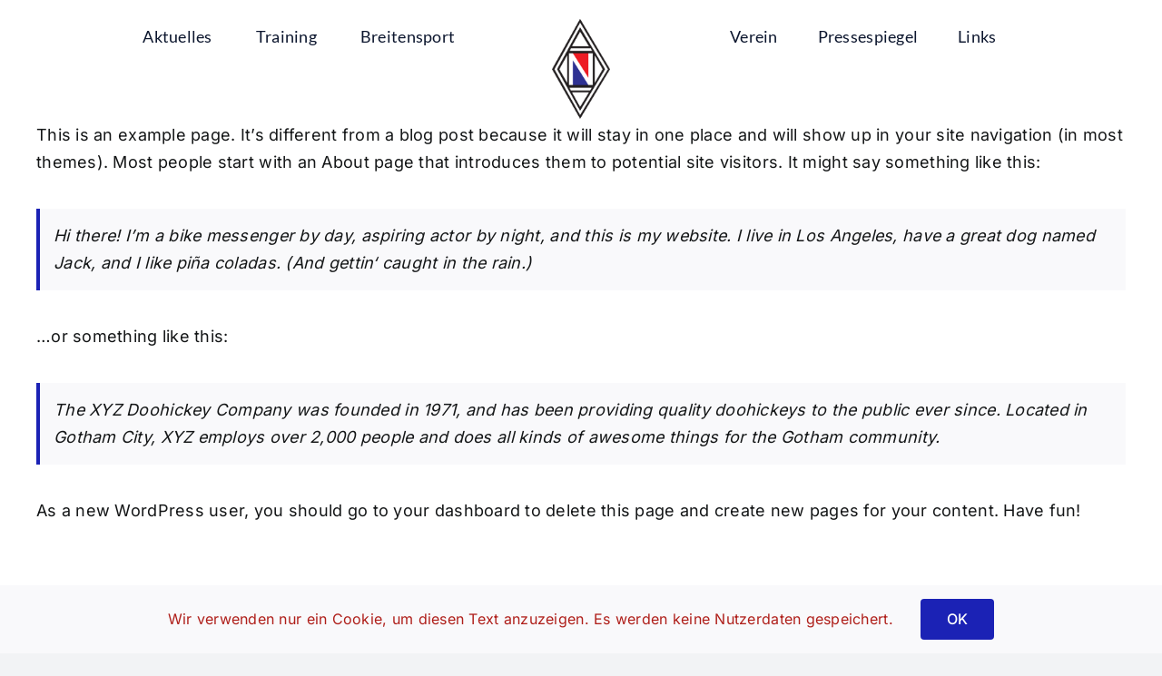

--- FILE ---
content_type: text/html; charset=UTF-8
request_url: https://www.lgalsternord.de/sample-page/
body_size: 110345
content:
<!DOCTYPE html>
<html class="avada-html-layout-wide avada-html-header-position-top" lang="de" prefix="og: http://ogp.me/ns# fb: http://ogp.me/ns/fb#">
<head>
	<meta http-equiv="X-UA-Compatible" content="IE=edge" />
	<meta http-equiv="Content-Type" content="text/html; charset=utf-8"/>
	<meta name="viewport" content="width=device-width, initial-scale=1" />
	<title>Sample Page &#8211; LG Alsternord</title>
<meta name='robots' content='max-image-preview:large' />
<meta name="dlm-version" content="5.1.7"><link rel="alternate" type="application/rss+xml" title="LG Alsternord &raquo; Feed" href="https://www.lgalsternord.de/feed/" />
<link rel="alternate" type="application/rss+xml" title="LG Alsternord &raquo; Kommentar-Feed" href="https://www.lgalsternord.de/comments/feed/" />
					<link rel="shortcut icon" href="https://www.lgalsternord.de/wp-content/uploads/2023/01/favicon-32x32-1.png" type="image/x-icon" />
		
					<!-- Apple Touch Icon -->
			<link rel="apple-touch-icon" sizes="180x180" href="https://www.lgalsternord.de/wp-content/uploads/2023/01/apple-touch-icon.png">
		
					<!-- Android Icon -->
			<link rel="icon" sizes="192x192" href="https://www.lgalsternord.de/wp-content/uploads/2023/01/android-chrome-192x192-1.png">
		
					<!-- MS Edge Icon -->
			<meta name="msapplication-TileImage" content="https://www.lgalsternord.de/wp-content/uploads/2023/01/android-chrome-256x256-1.png">
				<link rel="alternate" type="application/rss+xml" title="LG Alsternord &raquo; Kommentar-Feed zu Sample Page" href="https://www.lgalsternord.de/sample-page/feed/" />
<link rel="alternate" title="oEmbed (JSON)" type="application/json+oembed" href="https://www.lgalsternord.de/wp-json/oembed/1.0/embed?url=https%3A%2F%2Fwww.lgalsternord.de%2Fsample-page%2F" />
<link rel="alternate" title="oEmbed (XML)" type="text/xml+oembed" href="https://www.lgalsternord.de/wp-json/oembed/1.0/embed?url=https%3A%2F%2Fwww.lgalsternord.de%2Fsample-page%2F&#038;format=xml" />

		<meta property="og:title" content="Sample Page"/>
		<meta property="og:type" content="article"/>
		<meta property="og:url" content="https://www.lgalsternord.de/sample-page/"/>
		<meta property="og:site_name" content="LG Alsternord"/>
		<meta property="og:description" content="This is an example page. It&#039;s different from a blog post because it will stay in one place and will show up in your site navigation (in most themes). Most people start with an About page that introduces them to potential site visitors. It might say something like this:"/>

									<meta property="og:image" content="https://www.lgalsternord.de/wp-content/themes/Avada/assets/images/logo.png"/>
							<style id='wp-img-auto-sizes-contain-inline-css' type='text/css'>
img:is([sizes=auto i],[sizes^="auto," i]){contain-intrinsic-size:3000px 1500px}
/*# sourceURL=wp-img-auto-sizes-contain-inline-css */
</style>
<style id='wp-emoji-styles-inline-css' type='text/css'>

	img.wp-smiley, img.emoji {
		display: inline !important;
		border: none !important;
		box-shadow: none !important;
		height: 1em !important;
		width: 1em !important;
		margin: 0 0.07em !important;
		vertical-align: -0.1em !important;
		background: none !important;
		padding: 0 !important;
	}
/*# sourceURL=wp-emoji-styles-inline-css */
</style>
<style id='wp-block-library-inline-css' type='text/css'>
:root{--wp-block-synced-color:#7a00df;--wp-block-synced-color--rgb:122,0,223;--wp-bound-block-color:var(--wp-block-synced-color);--wp-editor-canvas-background:#ddd;--wp-admin-theme-color:#007cba;--wp-admin-theme-color--rgb:0,124,186;--wp-admin-theme-color-darker-10:#006ba1;--wp-admin-theme-color-darker-10--rgb:0,107,160.5;--wp-admin-theme-color-darker-20:#005a87;--wp-admin-theme-color-darker-20--rgb:0,90,135;--wp-admin-border-width-focus:2px}@media (min-resolution:192dpi){:root{--wp-admin-border-width-focus:1.5px}}.wp-element-button{cursor:pointer}:root .has-very-light-gray-background-color{background-color:#eee}:root .has-very-dark-gray-background-color{background-color:#313131}:root .has-very-light-gray-color{color:#eee}:root .has-very-dark-gray-color{color:#313131}:root .has-vivid-green-cyan-to-vivid-cyan-blue-gradient-background{background:linear-gradient(135deg,#00d084,#0693e3)}:root .has-purple-crush-gradient-background{background:linear-gradient(135deg,#34e2e4,#4721fb 50%,#ab1dfe)}:root .has-hazy-dawn-gradient-background{background:linear-gradient(135deg,#faaca8,#dad0ec)}:root .has-subdued-olive-gradient-background{background:linear-gradient(135deg,#fafae1,#67a671)}:root .has-atomic-cream-gradient-background{background:linear-gradient(135deg,#fdd79a,#004a59)}:root .has-nightshade-gradient-background{background:linear-gradient(135deg,#330968,#31cdcf)}:root .has-midnight-gradient-background{background:linear-gradient(135deg,#020381,#2874fc)}:root{--wp--preset--font-size--normal:16px;--wp--preset--font-size--huge:42px}.has-regular-font-size{font-size:1em}.has-larger-font-size{font-size:2.625em}.has-normal-font-size{font-size:var(--wp--preset--font-size--normal)}.has-huge-font-size{font-size:var(--wp--preset--font-size--huge)}.has-text-align-center{text-align:center}.has-text-align-left{text-align:left}.has-text-align-right{text-align:right}.has-fit-text{white-space:nowrap!important}#end-resizable-editor-section{display:none}.aligncenter{clear:both}.items-justified-left{justify-content:flex-start}.items-justified-center{justify-content:center}.items-justified-right{justify-content:flex-end}.items-justified-space-between{justify-content:space-between}.screen-reader-text{border:0;clip-path:inset(50%);height:1px;margin:-1px;overflow:hidden;padding:0;position:absolute;width:1px;word-wrap:normal!important}.screen-reader-text:focus{background-color:#ddd;clip-path:none;color:#444;display:block;font-size:1em;height:auto;left:5px;line-height:normal;padding:15px 23px 14px;text-decoration:none;top:5px;width:auto;z-index:100000}html :where(.has-border-color){border-style:solid}html :where([style*=border-top-color]){border-top-style:solid}html :where([style*=border-right-color]){border-right-style:solid}html :where([style*=border-bottom-color]){border-bottom-style:solid}html :where([style*=border-left-color]){border-left-style:solid}html :where([style*=border-width]){border-style:solid}html :where([style*=border-top-width]){border-top-style:solid}html :where([style*=border-right-width]){border-right-style:solid}html :where([style*=border-bottom-width]){border-bottom-style:solid}html :where([style*=border-left-width]){border-left-style:solid}html :where(img[class*=wp-image-]){height:auto;max-width:100%}:where(figure){margin:0 0 1em}html :where(.is-position-sticky){--wp-admin--admin-bar--position-offset:var(--wp-admin--admin-bar--height,0px)}@media screen and (max-width:600px){html :where(.is-position-sticky){--wp-admin--admin-bar--position-offset:0px}}

/*# sourceURL=wp-block-library-inline-css */
</style><style id='wp-block-paragraph-inline-css' type='text/css'>
.is-small-text{font-size:.875em}.is-regular-text{font-size:1em}.is-large-text{font-size:2.25em}.is-larger-text{font-size:3em}.has-drop-cap:not(:focus):first-letter{float:left;font-size:8.4em;font-style:normal;font-weight:100;line-height:.68;margin:.05em .1em 0 0;text-transform:uppercase}body.rtl .has-drop-cap:not(:focus):first-letter{float:none;margin-left:.1em}p.has-drop-cap.has-background{overflow:hidden}:root :where(p.has-background){padding:1.25em 2.375em}:where(p.has-text-color:not(.has-link-color)) a{color:inherit}p.has-text-align-left[style*="writing-mode:vertical-lr"],p.has-text-align-right[style*="writing-mode:vertical-rl"]{rotate:180deg}
/*# sourceURL=https://www.lgalsternord.de/wp-includes/blocks/paragraph/style.min.css */
</style>
<style id='wp-block-quote-inline-css' type='text/css'>
.wp-block-quote{box-sizing:border-box;overflow-wrap:break-word}.wp-block-quote.is-large:where(:not(.is-style-plain)),.wp-block-quote.is-style-large:where(:not(.is-style-plain)){margin-bottom:1em;padding:0 1em}.wp-block-quote.is-large:where(:not(.is-style-plain)) p,.wp-block-quote.is-style-large:where(:not(.is-style-plain)) p{font-size:1.5em;font-style:italic;line-height:1.6}.wp-block-quote.is-large:where(:not(.is-style-plain)) cite,.wp-block-quote.is-large:where(:not(.is-style-plain)) footer,.wp-block-quote.is-style-large:where(:not(.is-style-plain)) cite,.wp-block-quote.is-style-large:where(:not(.is-style-plain)) footer{font-size:1.125em;text-align:right}.wp-block-quote>cite{display:block}
/*# sourceURL=https://www.lgalsternord.de/wp-includes/blocks/quote/style.min.css */
</style>
<style id='wp-block-quote-theme-inline-css' type='text/css'>
.wp-block-quote{border-left:.25em solid;margin:0 0 1.75em;padding-left:1em}.wp-block-quote cite,.wp-block-quote footer{color:currentColor;font-size:.8125em;font-style:normal;position:relative}.wp-block-quote:where(.has-text-align-right){border-left:none;border-right:.25em solid;padding-left:0;padding-right:1em}.wp-block-quote:where(.has-text-align-center){border:none;padding-left:0}.wp-block-quote.is-large,.wp-block-quote.is-style-large,.wp-block-quote:where(.is-style-plain){border:none}
/*# sourceURL=https://www.lgalsternord.de/wp-includes/blocks/quote/theme.min.css */
</style>
<style id='global-styles-inline-css' type='text/css'>
:root{--wp--preset--aspect-ratio--square: 1;--wp--preset--aspect-ratio--4-3: 4/3;--wp--preset--aspect-ratio--3-4: 3/4;--wp--preset--aspect-ratio--3-2: 3/2;--wp--preset--aspect-ratio--2-3: 2/3;--wp--preset--aspect-ratio--16-9: 16/9;--wp--preset--aspect-ratio--9-16: 9/16;--wp--preset--color--black: #000000;--wp--preset--color--cyan-bluish-gray: #abb8c3;--wp--preset--color--white: #ffffff;--wp--preset--color--pale-pink: #f78da7;--wp--preset--color--vivid-red: #cf2e2e;--wp--preset--color--luminous-vivid-orange: #ff6900;--wp--preset--color--luminous-vivid-amber: #fcb900;--wp--preset--color--light-green-cyan: #7bdcb5;--wp--preset--color--vivid-green-cyan: #00d084;--wp--preset--color--pale-cyan-blue: #8ed1fc;--wp--preset--color--vivid-cyan-blue: #0693e3;--wp--preset--color--vivid-purple: #9b51e0;--wp--preset--color--awb-color-1: #ffffff;--wp--preset--color--awb-color-2: #f9f9fb;--wp--preset--color--awb-color-3: #f2f3f5;--wp--preset--color--awb-color-4: #f72e2e;--wp--preset--color--awb-color-5: #1b22b5;--wp--preset--color--awb-color-6: #434549;--wp--preset--color--awb-color-7: #212326;--wp--preset--color--awb-color-8: #141617;--wp--preset--gradient--vivid-cyan-blue-to-vivid-purple: linear-gradient(135deg,rgb(6,147,227) 0%,rgb(155,81,224) 100%);--wp--preset--gradient--light-green-cyan-to-vivid-green-cyan: linear-gradient(135deg,rgb(122,220,180) 0%,rgb(0,208,130) 100%);--wp--preset--gradient--luminous-vivid-amber-to-luminous-vivid-orange: linear-gradient(135deg,rgb(252,185,0) 0%,rgb(255,105,0) 100%);--wp--preset--gradient--luminous-vivid-orange-to-vivid-red: linear-gradient(135deg,rgb(255,105,0) 0%,rgb(207,46,46) 100%);--wp--preset--gradient--very-light-gray-to-cyan-bluish-gray: linear-gradient(135deg,rgb(238,238,238) 0%,rgb(169,184,195) 100%);--wp--preset--gradient--cool-to-warm-spectrum: linear-gradient(135deg,rgb(74,234,220) 0%,rgb(151,120,209) 20%,rgb(207,42,186) 40%,rgb(238,44,130) 60%,rgb(251,105,98) 80%,rgb(254,248,76) 100%);--wp--preset--gradient--blush-light-purple: linear-gradient(135deg,rgb(255,206,236) 0%,rgb(152,150,240) 100%);--wp--preset--gradient--blush-bordeaux: linear-gradient(135deg,rgb(254,205,165) 0%,rgb(254,45,45) 50%,rgb(107,0,62) 100%);--wp--preset--gradient--luminous-dusk: linear-gradient(135deg,rgb(255,203,112) 0%,rgb(199,81,192) 50%,rgb(65,88,208) 100%);--wp--preset--gradient--pale-ocean: linear-gradient(135deg,rgb(255,245,203) 0%,rgb(182,227,212) 50%,rgb(51,167,181) 100%);--wp--preset--gradient--electric-grass: linear-gradient(135deg,rgb(202,248,128) 0%,rgb(113,206,126) 100%);--wp--preset--gradient--midnight: linear-gradient(135deg,rgb(2,3,129) 0%,rgb(40,116,252) 100%);--wp--preset--font-size--small: 13.5px;--wp--preset--font-size--medium: 20px;--wp--preset--font-size--large: 27px;--wp--preset--font-size--x-large: 42px;--wp--preset--font-size--normal: 18px;--wp--preset--font-size--xlarge: 36px;--wp--preset--font-size--huge: 54px;--wp--preset--spacing--20: 0.44rem;--wp--preset--spacing--30: 0.67rem;--wp--preset--spacing--40: 1rem;--wp--preset--spacing--50: 1.5rem;--wp--preset--spacing--60: 2.25rem;--wp--preset--spacing--70: 3.38rem;--wp--preset--spacing--80: 5.06rem;--wp--preset--shadow--natural: 6px 6px 9px rgba(0, 0, 0, 0.2);--wp--preset--shadow--deep: 12px 12px 50px rgba(0, 0, 0, 0.4);--wp--preset--shadow--sharp: 6px 6px 0px rgba(0, 0, 0, 0.2);--wp--preset--shadow--outlined: 6px 6px 0px -3px rgb(255, 255, 255), 6px 6px rgb(0, 0, 0);--wp--preset--shadow--crisp: 6px 6px 0px rgb(0, 0, 0);}:where(.is-layout-flex){gap: 0.5em;}:where(.is-layout-grid){gap: 0.5em;}body .is-layout-flex{display: flex;}.is-layout-flex{flex-wrap: wrap;align-items: center;}.is-layout-flex > :is(*, div){margin: 0;}body .is-layout-grid{display: grid;}.is-layout-grid > :is(*, div){margin: 0;}:where(.wp-block-columns.is-layout-flex){gap: 2em;}:where(.wp-block-columns.is-layout-grid){gap: 2em;}:where(.wp-block-post-template.is-layout-flex){gap: 1.25em;}:where(.wp-block-post-template.is-layout-grid){gap: 1.25em;}.has-black-color{color: var(--wp--preset--color--black) !important;}.has-cyan-bluish-gray-color{color: var(--wp--preset--color--cyan-bluish-gray) !important;}.has-white-color{color: var(--wp--preset--color--white) !important;}.has-pale-pink-color{color: var(--wp--preset--color--pale-pink) !important;}.has-vivid-red-color{color: var(--wp--preset--color--vivid-red) !important;}.has-luminous-vivid-orange-color{color: var(--wp--preset--color--luminous-vivid-orange) !important;}.has-luminous-vivid-amber-color{color: var(--wp--preset--color--luminous-vivid-amber) !important;}.has-light-green-cyan-color{color: var(--wp--preset--color--light-green-cyan) !important;}.has-vivid-green-cyan-color{color: var(--wp--preset--color--vivid-green-cyan) !important;}.has-pale-cyan-blue-color{color: var(--wp--preset--color--pale-cyan-blue) !important;}.has-vivid-cyan-blue-color{color: var(--wp--preset--color--vivid-cyan-blue) !important;}.has-vivid-purple-color{color: var(--wp--preset--color--vivid-purple) !important;}.has-black-background-color{background-color: var(--wp--preset--color--black) !important;}.has-cyan-bluish-gray-background-color{background-color: var(--wp--preset--color--cyan-bluish-gray) !important;}.has-white-background-color{background-color: var(--wp--preset--color--white) !important;}.has-pale-pink-background-color{background-color: var(--wp--preset--color--pale-pink) !important;}.has-vivid-red-background-color{background-color: var(--wp--preset--color--vivid-red) !important;}.has-luminous-vivid-orange-background-color{background-color: var(--wp--preset--color--luminous-vivid-orange) !important;}.has-luminous-vivid-amber-background-color{background-color: var(--wp--preset--color--luminous-vivid-amber) !important;}.has-light-green-cyan-background-color{background-color: var(--wp--preset--color--light-green-cyan) !important;}.has-vivid-green-cyan-background-color{background-color: var(--wp--preset--color--vivid-green-cyan) !important;}.has-pale-cyan-blue-background-color{background-color: var(--wp--preset--color--pale-cyan-blue) !important;}.has-vivid-cyan-blue-background-color{background-color: var(--wp--preset--color--vivid-cyan-blue) !important;}.has-vivid-purple-background-color{background-color: var(--wp--preset--color--vivid-purple) !important;}.has-black-border-color{border-color: var(--wp--preset--color--black) !important;}.has-cyan-bluish-gray-border-color{border-color: var(--wp--preset--color--cyan-bluish-gray) !important;}.has-white-border-color{border-color: var(--wp--preset--color--white) !important;}.has-pale-pink-border-color{border-color: var(--wp--preset--color--pale-pink) !important;}.has-vivid-red-border-color{border-color: var(--wp--preset--color--vivid-red) !important;}.has-luminous-vivid-orange-border-color{border-color: var(--wp--preset--color--luminous-vivid-orange) !important;}.has-luminous-vivid-amber-border-color{border-color: var(--wp--preset--color--luminous-vivid-amber) !important;}.has-light-green-cyan-border-color{border-color: var(--wp--preset--color--light-green-cyan) !important;}.has-vivid-green-cyan-border-color{border-color: var(--wp--preset--color--vivid-green-cyan) !important;}.has-pale-cyan-blue-border-color{border-color: var(--wp--preset--color--pale-cyan-blue) !important;}.has-vivid-cyan-blue-border-color{border-color: var(--wp--preset--color--vivid-cyan-blue) !important;}.has-vivid-purple-border-color{border-color: var(--wp--preset--color--vivid-purple) !important;}.has-vivid-cyan-blue-to-vivid-purple-gradient-background{background: var(--wp--preset--gradient--vivid-cyan-blue-to-vivid-purple) !important;}.has-light-green-cyan-to-vivid-green-cyan-gradient-background{background: var(--wp--preset--gradient--light-green-cyan-to-vivid-green-cyan) !important;}.has-luminous-vivid-amber-to-luminous-vivid-orange-gradient-background{background: var(--wp--preset--gradient--luminous-vivid-amber-to-luminous-vivid-orange) !important;}.has-luminous-vivid-orange-to-vivid-red-gradient-background{background: var(--wp--preset--gradient--luminous-vivid-orange-to-vivid-red) !important;}.has-very-light-gray-to-cyan-bluish-gray-gradient-background{background: var(--wp--preset--gradient--very-light-gray-to-cyan-bluish-gray) !important;}.has-cool-to-warm-spectrum-gradient-background{background: var(--wp--preset--gradient--cool-to-warm-spectrum) !important;}.has-blush-light-purple-gradient-background{background: var(--wp--preset--gradient--blush-light-purple) !important;}.has-blush-bordeaux-gradient-background{background: var(--wp--preset--gradient--blush-bordeaux) !important;}.has-luminous-dusk-gradient-background{background: var(--wp--preset--gradient--luminous-dusk) !important;}.has-pale-ocean-gradient-background{background: var(--wp--preset--gradient--pale-ocean) !important;}.has-electric-grass-gradient-background{background: var(--wp--preset--gradient--electric-grass) !important;}.has-midnight-gradient-background{background: var(--wp--preset--gradient--midnight) !important;}.has-small-font-size{font-size: var(--wp--preset--font-size--small) !important;}.has-medium-font-size{font-size: var(--wp--preset--font-size--medium) !important;}.has-large-font-size{font-size: var(--wp--preset--font-size--large) !important;}.has-x-large-font-size{font-size: var(--wp--preset--font-size--x-large) !important;}
/*# sourceURL=global-styles-inline-css */
</style>

<style id='classic-theme-styles-inline-css' type='text/css'>
/*! This file is auto-generated */
.wp-block-button__link{color:#fff;background-color:#32373c;border-radius:9999px;box-shadow:none;text-decoration:none;padding:calc(.667em + 2px) calc(1.333em + 2px);font-size:1.125em}.wp-block-file__button{background:#32373c;color:#fff;text-decoration:none}
/*# sourceURL=/wp-includes/css/classic-themes.min.css */
</style>
<link rel='stylesheet' id='tablepress-default-css' href='https://www.lgalsternord.de/wp-content/plugins/tablepress/css/build/default.css?ver=3.0.2' type='text/css' media='all' />
<link rel='stylesheet' id='child-style-css' href='https://www.lgalsternord.de/wp-content/themes/Avada-Child-Theme/style.css?ver=6.9' type='text/css' media='all' />
<link rel='stylesheet' id='fusion-dynamic-css-css' href='https://www.lgalsternord.de/wp-content/uploads/fusion-styles/b3184dfab03c2fc9ec353bed95f2475e.min.css?ver=3.11.3' type='text/css' media='all' />
<script type="text/javascript" src="https://www.lgalsternord.de/wp-includes/js/jquery/jquery.min.js?ver=3.7.1" id="jquery-core-js"></script>
<script type="text/javascript" src="https://www.lgalsternord.de/wp-includes/js/jquery/jquery-migrate.min.js?ver=3.4.1" id="jquery-migrate-js"></script>
<link rel="https://api.w.org/" href="https://www.lgalsternord.de/wp-json/" /><link rel="alternate" title="JSON" type="application/json" href="https://www.lgalsternord.de/wp-json/wp/v2/pages/2" /><link rel="EditURI" type="application/rsd+xml" title="RSD" href="https://www.lgalsternord.de/xmlrpc.php?rsd" />
<meta name="generator" content="WordPress 6.9" />
<link rel="canonical" href="https://www.lgalsternord.de/sample-page/" />
<link rel='shortlink' href='https://www.lgalsternord.de/?p=2' />
<link rel="preload" href="https://www.lgalsternord.de/wp-content/themes/Avada/includes/lib/assets/fonts/icomoon/awb-icons.woff" as="font" type="font/woff" crossorigin><link rel="preload" href="//www.lgalsternord.de/wp-content/themes/Avada/includes/lib/assets/fonts/fontawesome/webfonts/fa-brands-400.woff2" as="font" type="font/woff2" crossorigin><link rel="preload" href="//www.lgalsternord.de/wp-content/themes/Avada/includes/lib/assets/fonts/fontawesome/webfonts/fa-regular-400.woff2" as="font" type="font/woff2" crossorigin><link rel="preload" href="//www.lgalsternord.de/wp-content/themes/Avada/includes/lib/assets/fonts/fontawesome/webfonts/fa-solid-900.woff2" as="font" type="font/woff2" crossorigin><style type="text/css" id="css-fb-visibility">@media screen and (max-width: 640px){.fusion-no-small-visibility{display:none !important;}body .sm-text-align-center{text-align:center !important;}body .sm-text-align-left{text-align:left !important;}body .sm-text-align-right{text-align:right !important;}body .sm-flex-align-center{justify-content:center !important;}body .sm-flex-align-flex-start{justify-content:flex-start !important;}body .sm-flex-align-flex-end{justify-content:flex-end !important;}body .sm-mx-auto{margin-left:auto !important;margin-right:auto !important;}body .sm-ml-auto{margin-left:auto !important;}body .sm-mr-auto{margin-right:auto !important;}body .fusion-absolute-position-small{position:absolute;top:auto;width:100%;}.awb-sticky.awb-sticky-small{ position: sticky; top: var(--awb-sticky-offset,0); }}@media screen and (min-width: 641px) and (max-width: 1024px){.fusion-no-medium-visibility{display:none !important;}body .md-text-align-center{text-align:center !important;}body .md-text-align-left{text-align:left !important;}body .md-text-align-right{text-align:right !important;}body .md-flex-align-center{justify-content:center !important;}body .md-flex-align-flex-start{justify-content:flex-start !important;}body .md-flex-align-flex-end{justify-content:flex-end !important;}body .md-mx-auto{margin-left:auto !important;margin-right:auto !important;}body .md-ml-auto{margin-left:auto !important;}body .md-mr-auto{margin-right:auto !important;}body .fusion-absolute-position-medium{position:absolute;top:auto;width:100%;}.awb-sticky.awb-sticky-medium{ position: sticky; top: var(--awb-sticky-offset,0); }}@media screen and (min-width: 1025px){.fusion-no-large-visibility{display:none !important;}body .lg-text-align-center{text-align:center !important;}body .lg-text-align-left{text-align:left !important;}body .lg-text-align-right{text-align:right !important;}body .lg-flex-align-center{justify-content:center !important;}body .lg-flex-align-flex-start{justify-content:flex-start !important;}body .lg-flex-align-flex-end{justify-content:flex-end !important;}body .lg-mx-auto{margin-left:auto !important;margin-right:auto !important;}body .lg-ml-auto{margin-left:auto !important;}body .lg-mr-auto{margin-right:auto !important;}body .fusion-absolute-position-large{position:absolute;top:auto;width:100%;}.awb-sticky.awb-sticky-large{ position: sticky; top: var(--awb-sticky-offset,0); }}</style>		<style type="text/css" id="wp-custom-css">
			/*
* change events meta font sizes
*/

.h2 { font-size: 14px; line-height: 1.2 !important; }
.fusion-events-meta h4 { font-size: 12px !important; }		</style>
				<script type="text/javascript">
			var doc = document.documentElement;
			doc.setAttribute( 'data-useragent', navigator.userAgent );
		</script>
		
	</head>

<body class="wp-singular page-template-default page page-id-2 wp-theme-Avada wp-child-theme-Avada-Child-Theme fusion-image-hovers fusion-pagination-sizing fusion-button_type-flat fusion-button_span-no fusion-button_gradient-linear avada-image-rollover-circle-yes avada-image-rollover-yes avada-image-rollover-direction-left fusion-body ltr fusion-sticky-header no-tablet-sticky-header no-mobile-sticky-header no-mobile-slidingbar no-mobile-totop avada-has-rev-slider-styles fusion-disable-outline fusion-sub-menu-fade mobile-logo-pos-left layout-wide-mode avada-has-boxed-modal-shadow- layout-scroll-offset-full avada-has-zero-margin-offset-top fusion-top-header menu-text-align-center mobile-menu-design-classic fusion-show-pagination-text fusion-header-layout-v3 avada-responsive avada-footer-fx-none avada-menu-highlight-style-bar fusion-search-form-clean fusion-main-menu-search-overlay fusion-avatar-circle avada-dropdown-styles avada-blog-layout-large avada-blog-archive-layout-large avada-header-shadow-no avada-menu-icon-position-left avada-has-megamenu-shadow avada-has-mobile-menu-search avada-has-main-nav-search-icon avada-has-breadcrumb-mobile-hidden avada-has-titlebar-hide avada-header-border-color-full-transparent avada-has-pagination-width_height avada-flyout-menu-direction-fade avada-has-blocks avada-ec-views-v1" data-awb-post-id="2">
		<a class="skip-link screen-reader-text" href="#content">Zum Inhalt springen</a>

	<div id="boxed-wrapper">
		
		<div id="wrapper" class="fusion-wrapper">
			<div id="home" style="position:relative;top:-1px;"></div>
												<div class="fusion-tb-header"><div class="fusion-fullwidth fullwidth-box fusion-builder-row-1 fusion-flex-container has-pattern-background hundred-percent-fullwidth non-hundred-percent-height-scrolling fusion-no-small-visibility fusion-no-medium-visibility fusion-sticky-container fusion-custom-z-index" style="--awb-border-color:#3f29b2;--awb-border-style:dashed;--awb-border-radius-top-left:0px;--awb-border-radius-top-right:0px;--awb-border-radius-bottom-right:0px;--awb-border-radius-bottom-left:0px;--awb-z-index:152;--awb-padding-top:16px;--awb-padding-right:30px;--awb-padding-bottom:5px;--awb-padding-left:30px;--awb-padding-top-small:20px;--awb-padding-right-small:30px;--awb-padding-bottom-small:20px;--awb-padding-left-small:30px;--awb-margin-top:0px;--awb-background-color:#ffffff;--awb-flex-wrap:wrap;" data-transition-offset="311" data-scroll-offset="661" data-sticky-small-visibility="1" data-sticky-medium-visibility="1" data-sticky-large-visibility="1" ><div class="fusion-builder-row fusion-row fusion-flex-align-items-flex-end fusion-flex-justify-content-center fusion-flex-content-wrap" style="width:104% !important;max-width:104% !important;margin-left: calc(-4% / 2 );margin-right: calc(-4% / 2 );"><div class="fusion-layout-column fusion_builder_column fusion-builder-column-0 fusion_builder_column_2_5 2_5 fusion-flex-column fusion-flex-align-self-stretch fusion-no-small-visibility" style="--awb-padding-bottom:5px;--awb-padding-right-medium:0px;--awb-bg-size:cover;--awb-width-large:40%;--awb-margin-top-large:0px;--awb-spacing-right-large:0%;--awb-margin-bottom-large:0px;--awb-spacing-left-large:19.2%;--awb-width-medium:40%;--awb-order-medium:0;--awb-spacing-right-medium:0%;--awb-spacing-left-medium:0%;--awb-width-small:100%;--awb-order-small:0;--awb-spacing-right-small:0%;--awb-margin-bottom-small:0px;--awb-spacing-left-small:0%;"><div class="fusion-column-wrapper fusion-column-has-shadow fusion-flex-justify-content-center fusion-content-layout-column"><nav class="awb-menu awb-menu_row awb-menu_em-hover mobile-mode-collapse-to-button awb-menu_icons-left awb-menu_dc-no mobile-trigger-fullwidth-off awb-menu_mobile-toggle awb-menu_indent-left mobile-size-full-absolute loading mega-menu-loading awb-menu_desktop awb-menu_dropdown awb-menu_expand-right awb-menu_transition-fade fusion-no-small-visibility avada-split-menu" style="--awb-font-size:18px;--awb-line-height:var(--awb-typography3-line-height);--awb-text-transform:var(--awb-typography3-text-transform);--awb-min-height:48px;--awb-border-radius-top-left:8px;--awb-border-radius-top-right:8px;--awb-border-radius-bottom-right:8px;--awb-border-radius-bottom-left:8px;--awb-justify-content:center;--awb-items-padding-top:10px;--awb-items-padding-right:24px;--awb-items-padding-bottom:10px;--awb-items-padding-left:24px;--awb-border-color:#0c162e;--awb-color:#0c162e;--awb-letter-spacing:var(--awb-typography3-letter-spacing);--awb-active-color:var(--awb-color5);--awb-active-bg:var(--awb-color2);--awb-active-border-color:#0277b6;--awb-submenu-color:#0c162e;--awb-submenu-bg:#ffffff;--awb-submenu-sep-color:rgba(0,0,0,0);--awb-submenu-border-radius-top-left:0px;--awb-submenu-border-radius-top-right:0px;--awb-submenu-border-radius-bottom-right:6px;--awb-submenu-border-radius-bottom-left:6px;--awb-submenu-active-bg:var(--awb-color3);--awb-submenu-active-color:var(--awb-color5);--awb-submenu-space:10px;--awb-submenu-font-size:18px;--awb-submenu-text-transform:none;--awb-icons-color:#0c162e;--awb-icons-hover-color:#0277b6;--awb-main-justify-content:flex-start;--awb-mobile-nav-button-align-hor:flex-end;--awb-mobile-color:#20233a;--awb-mobile-nav-items-height:55;--awb-mobile-active-bg:#68c1c1;--awb-mobile-active-color:#0c162e;--awb-mobile-trigger-font-size:25px;--awb-mobile-trigger-color:#0c162e;--awb-mobile-trigger-background-color:rgba(255,255,255,0);--awb-mobile-nav-trigger-bottom-margin:20px;--awb-mobile-sep-color:#ffffff;--awb-mobile-justify:flex-start;--awb-mobile-caret-left:auto;--awb-mobile-caret-right:0;--awb-fusion-font-family-typography:&quot;Lato&quot;;--awb-fusion-font-style-typography:normal;--awb-fusion-font-weight-typography:400;--awb-fusion-font-family-submenu-typography:inherit;--awb-fusion-font-style-submenu-typography:normal;--awb-fusion-font-weight-submenu-typography:400;--awb-fusion-font-family-mobile-typography:inherit;--awb-fusion-font-style-mobile-typography:normal;--awb-fusion-font-weight-mobile-typography:400;" aria-label="linkes Menu" data-breakpoint="640" data-count="0" data-transition-type="center-grow" data-transition-time="300" data-expand="right"><button type="button" class="awb-menu__m-toggle" aria-expanded="false" aria-controls="menu-linkes-menu"><span class="awb-menu__m-toggle-inner"><span class="collapsed-nav-text">Go to...</span><span class="awb-menu__m-collapse-icon"><span class="awb-menu__m-collapse-icon-open fa-bars fas"></span><span class="awb-menu__m-collapse-icon-close fa-times fas"></span></span></span></button><ul id="menu-linkes-menu" class="fusion-menu awb-menu__main-ul awb-menu__main-ul_row"><li  id="menu-item-8698"  class="menu-item menu-item-type-custom menu-item-object-custom menu-item-has-children menu-item-8698 awb-menu__li awb-menu__main-li awb-menu__main-li_regular"  data-item-id="8698"><span class="awb-menu__main-background-default awb-menu__main-background-default_center-grow"></span><span class="awb-menu__main-background-active awb-menu__main-background-active_center-grow"></span><a  href="#" class="awb-menu__main-a awb-menu__main-a_regular"><span class="menu-text">Aktuelles</span><span class="awb-menu__open-nav-submenu-hover"></span></a><button type="button" aria-label="Open submenu of Aktuelles" aria-expanded="false" class="awb-menu__open-nav-submenu_mobile awb-menu__open-nav-submenu_main"></button><ul class="awb-menu__sub-ul awb-menu__sub-ul_main"><li  id="menu-item-8767"  class="menu-item menu-item-type-post_type menu-item-object-page menu-item-8767 awb-menu__li awb-menu__sub-li" ><a  href="https://www.lgalsternord.de/news/" class="awb-menu__sub-a"><span>Beiträge</span></a></li><li  id="menu-item-8768"  class="menu-item menu-item-type-post_type menu-item-object-page menu-item-8768 awb-menu__li awb-menu__sub-li" ><a  href="https://www.lgalsternord.de/ergebnisse/" class="awb-menu__sub-a"><span>Ergebnisse</span></a></li><li  id="menu-item-8769"  class="menu-item menu-item-type-post_type menu-item-object-page menu-item-8769 awb-menu__li awb-menu__sub-li" ><a  href="https://www.lgalsternord.de/termine-veranstaltungen/" class="awb-menu__sub-a"><span>Termine &#038; Veranstaltungen</span></a></li></ul></li><li  id="menu-item-8699"  class="menu-item menu-item-type-custom menu-item-object-custom menu-item-has-children menu-item-8699 awb-menu__li awb-menu__main-li awb-menu__main-li_regular"  data-item-id="8699"><span class="awb-menu__main-background-default awb-menu__main-background-default_center-grow"></span><span class="awb-menu__main-background-active awb-menu__main-background-active_center-grow"></span><a  href="#" class="awb-menu__main-a awb-menu__main-a_regular"><span class="menu-text">Training</span><span class="awb-menu__open-nav-submenu-hover"></span></a><button type="button" aria-label="Open submenu of Training" aria-expanded="false" class="awb-menu__open-nav-submenu_mobile awb-menu__open-nav-submenu_main"></button><ul class="awb-menu__sub-ul awb-menu__sub-ul_main"><li  id="menu-item-8757"  class="menu-item menu-item-type-post_type menu-item-object-page menu-item-8757 awb-menu__li awb-menu__sub-li" ><a  href="https://www.lgalsternord.de/trainer/" class="awb-menu__sub-a"><span>Trainer/innen</span></a></li><li  id="menu-item-8759"  class="menu-item menu-item-type-post_type menu-item-object-page menu-item-8759 awb-menu__li awb-menu__sub-li" ><a  href="https://www.lgalsternord.de/trainingsgruppen/" class="awb-menu__sub-a"><span>Trainingsgruppen und Zeiten</span></a></li><li  id="menu-item-8758"  class="menu-item menu-item-type-post_type menu-item-object-page menu-item-8758 awb-menu__li awb-menu__sub-li" ><a  href="https://www.lgalsternord.de/training/altersgruppen/" class="awb-menu__sub-a"><span>Altersgruppen</span></a></li></ul></li><li  id="menu-item-8760"  class="menu-item menu-item-type-post_type menu-item-object-page menu-item-has-children menu-item-8760 awb-menu__li awb-menu__main-li awb-menu__main-li_regular"  data-item-id="8760"><span class="awb-menu__main-background-default awb-menu__main-background-default_center-grow"></span><span class="awb-menu__main-background-active awb-menu__main-background-active_center-grow"></span><a  href="https://www.lgalsternord.de/breitensport/" class="awb-menu__main-a awb-menu__main-a_regular"><span class="menu-text">Breitensport</span><span class="awb-menu__open-nav-submenu-hover"></span></a><button type="button" aria-label="Open submenu of Breitensport" aria-expanded="false" class="awb-menu__open-nav-submenu_mobile awb-menu__open-nav-submenu_main"></button><ul class="awb-menu__sub-ul awb-menu__sub-ul_main"><li  id="menu-item-8761"  class="menu-item menu-item-type-post_type menu-item-object-page menu-item-8761 awb-menu__li awb-menu__sub-li" ><a  href="https://www.lgalsternord.de/breitensport/jedermann-gruppen/" class="awb-menu__sub-a"><span>Jedermann-Gruppen</span></a></li><li  id="menu-item-8763"  class="menu-item menu-item-type-post_type menu-item-object-page menu-item-8763 awb-menu__li awb-menu__sub-li" ><a  href="https://www.lgalsternord.de/dt-sportabzeichen/" class="awb-menu__sub-a"><span>Sportabzeichen</span></a></li><li  id="menu-item-8764"  class="menu-item menu-item-type-post_type menu-item-object-page menu-item-8764 awb-menu__li awb-menu__sub-li" ><a  href="https://www.lgalsternord.de/sportabzeichen-pruefungen/" class="awb-menu__sub-a"><span>Sportabzeichen Prüfungen</span></a></li><li  id="menu-item-8762"  class="menu-item menu-item-type-post_type menu-item-object-page menu-item-8762 awb-menu__li awb-menu__sub-li" ><a  href="https://www.lgalsternord.de/breitensport/laufabzeichen/" class="awb-menu__sub-a"><span>Laufabzeichen</span></a></li></ul></li></ul></nav></div></div><div class="fusion-layout-column fusion_builder_column fusion-builder-column-1 fusion_builder_column_1_6 1_6 fusion-flex-column fusion-flex-align-self-flex-end fusion-column-inner-bg-wrapper" style="--awb-z-index:1000;--awb-inner-bg-size:cover;--awb-width-large:16.666666666667%;--awb-margin-top-large:0px;--awb-spacing-right-large:0%;--awb-margin-bottom-large:-62px;--awb-spacing-left-large:0%;--awb-width-medium:16.666666666667%;--awb-order-medium:0;--awb-spacing-right-medium:0%;--awb-spacing-left-medium:0%;--awb-width-small:50%;--awb-order-small:0;--awb-spacing-right-small:0%;--awb-margin-bottom-small:0px;--awb-spacing-left-small:0%;"><span class="fusion-column-inner-bg hover-type-none"><a class="fusion-column-anchor" href="https://www.lgalsternord.de/"><span class="fusion-column-inner-bg-image"></span></a></span><div class="fusion-column-wrapper fusion-column-has-shadow fusion-flex-justify-content-center fusion-content-layout-column"><div class="fusion-image-element sm-text-align-left" style="text-align:center;--awb-sticky-max-width:64px;--awb-max-width:64px;--awb-caption-title-font-family:var(--h2_typography-font-family);--awb-caption-title-font-weight:var(--h2_typography-font-weight);--awb-caption-title-font-style:var(--h2_typography-font-style);--awb-caption-title-size:var(--h2_typography-font-size);--awb-caption-title-transform:var(--h2_typography-text-transform);--awb-caption-title-line-height:var(--h2_typography-line-height);--awb-caption-title-letter-spacing:var(--h2_typography-letter-spacing);"><span class=" fusion-imageframe imageframe-none imageframe-1 hover-type-none" style="z-index:1500;"><a class="fusion-no-lightbox" href="https://www.lgalsternord.de/" target="_self" aria-label="sportabzeichen_logo_lgan"><img fetchpriority="high" decoding="async" width="175" height="300" alt="LG Alsternord" src="https://www.lga.ndcn.de/wp-content/uploads/2022/12/sportabzeichen_logo_lgan-175x300.png" class="img-responsive wp-image-8633" srcset="https://www.lgalsternord.de/wp-content/uploads/2022/12/sportabzeichen_logo_lgan-175x300.png 175w, https://www.lgalsternord.de/wp-content/uploads/2022/12/sportabzeichen_logo_lgan.png 187w" sizes="(max-width: 175px) 100vw, 175px" /></a></span></div></div></div><div class="fusion-layout-column fusion_builder_column fusion-builder-column-2 fusion_builder_column_2_5 2_5 fusion-flex-column fusion-no-small-visibility" style="--awb-padding-bottom:5px;--awb-bg-size:cover;--awb-width-large:40%;--awb-margin-top-large:0px;--awb-spacing-right-large:19.2%;--awb-margin-bottom-large:0px;--awb-spacing-left-large:0%;--awb-width-medium:40%;--awb-order-medium:0;--awb-spacing-right-medium:0%;--awb-spacing-left-medium:0%;--awb-width-small:100%;--awb-order-small:0;--awb-spacing-right-small:0%;--awb-margin-bottom-small:0px;--awb-spacing-left-small:0%;"><div class="fusion-column-wrapper fusion-column-has-shadow fusion-flex-justify-content-center fusion-content-layout-column"><nav class="awb-menu awb-menu_row awb-menu_em-hover mobile-mode-collapse-to-button awb-menu_icons-left awb-menu_dc-no mobile-trigger-fullwidth-off awb-menu_mobile-toggle awb-menu_indent-left mobile-size-full-absolute loading mega-menu-loading awb-menu_desktop awb-menu_dropdown awb-menu_expand-right awb-menu_transition-opacity fusion-no-small-visibility avada-split-menu" style="--awb-font-size:18px;--awb-line-height:var(--awb-typography3-line-height);--awb-text-transform:var(--awb-typography3-text-transform);--awb-min-height:48px;--awb-border-radius-top-left:8px;--awb-border-radius-top-right:8px;--awb-border-radius-bottom-right:8px;--awb-border-radius-bottom-left:8px;--awb-justify-content:center;--awb-items-padding-top:10px;--awb-items-padding-right:22px;--awb-items-padding-bottom:10px;--awb-items-padding-left:22px;--awb-border-color:#0c162e;--awb-color:#0c162e;--awb-letter-spacing:var(--awb-typography3-letter-spacing);--awb-active-color:var(--awb-color4);--awb-active-bg:var(--awb-color2);--awb-active-border-color:#0277b6;--awb-submenu-color:#0c162e;--awb-submenu-bg:#ffffff;--awb-submenu-sep-color:rgba(0,0,0,0);--awb-submenu-border-radius-top-left:0px;--awb-submenu-border-radius-top-right:0px;--awb-submenu-border-radius-bottom-right:6px;--awb-submenu-border-radius-bottom-left:6px;--awb-submenu-active-bg:var(--awb-color3);--awb-submenu-active-color:var(--awb-color5);--awb-submenu-space:10px;--awb-submenu-font-size:18px;--awb-submenu-text-transform:none;--awb-icons-color:#0c162e;--awb-icons-hover-color:#0277b6;--awb-main-justify-content:flex-start;--awb-mobile-nav-button-align-hor:flex-end;--awb-mobile-color:#0c162e;--awb-mobile-nav-items-height:55;--awb-mobile-active-bg:#68c1c1;--awb-mobile-active-color:#0c162e;--awb-mobile-trigger-font-size:25px;--awb-mobile-trigger-color:#0c162e;--awb-mobile-trigger-background-color:rgba(255,255,255,0);--awb-mobile-nav-trigger-bottom-margin:20px;--awb-mobile-sep-color:#ffffff;--awb-mobile-justify:flex-start;--awb-mobile-caret-left:auto;--awb-mobile-caret-right:0;--awb-box-shadow:0px 3px 10px 0px rgba(12,21,45,0.03);;--awb-fusion-font-family-typography:&quot;Lato&quot;;--awb-fusion-font-style-typography:normal;--awb-fusion-font-weight-typography:400;--awb-fusion-font-family-submenu-typography:inherit;--awb-fusion-font-style-submenu-typography:normal;--awb-fusion-font-weight-submenu-typography:400;--awb-fusion-font-family-mobile-typography:inherit;--awb-fusion-font-style-mobile-typography:normal;--awb-fusion-font-weight-mobile-typography:400;" aria-label="rechtes Menü" data-breakpoint="640" data-count="1" data-transition-type="center-grow" data-transition-time="300" data-expand="right"><button type="button" class="awb-menu__m-toggle" aria-expanded="false" aria-controls="menu-rechtes-menue"><span class="awb-menu__m-toggle-inner"><span class="collapsed-nav-text">Go to...</span><span class="awb-menu__m-collapse-icon"><span class="awb-menu__m-collapse-icon-open fa-bars fas"></span><span class="awb-menu__m-collapse-icon-close fa-times fas"></span></span></span></button><ul id="menu-rechtes-menue" class="fusion-menu awb-menu__main-ul awb-menu__main-ul_row"><li  id="menu-item-9464"  class="menu-item menu-item-type-post_type menu-item-object-page menu-item-has-children menu-item-9464 awb-menu__li awb-menu__main-li awb-menu__main-li_regular"  data-item-id="9464"><span class="awb-menu__main-background-default awb-menu__main-background-default_center-grow"></span><span class="awb-menu__main-background-active awb-menu__main-background-active_center-grow"></span><a  href="https://www.lgalsternord.de/verein/" class="awb-menu__main-a awb-menu__main-a_regular"><span class="menu-text">Verein</span><span class="awb-menu__open-nav-submenu-hover"></span></a><button type="button" aria-label="Open submenu of Verein" aria-expanded="false" class="awb-menu__open-nav-submenu_mobile awb-menu__open-nav-submenu_main"></button><ul class="awb-menu__sub-ul awb-menu__sub-ul_main"><li  id="menu-item-8910"  class="menu-item menu-item-type-post_type menu-item-object-page menu-item-8910 awb-menu__li awb-menu__sub-li" ><a  href="https://www.lgalsternord.de/bestenlisten/" class="awb-menu__sub-a"><span>Bestenlisten &#038; Rekorde</span></a></li><li  id="menu-item-8913"  class="menu-item menu-item-type-post_type menu-item-object-page menu-item-8913 awb-menu__li awb-menu__sub-li" ><a  href="https://www.lgalsternord.de/ueber-uns/" class="awb-menu__sub-a"><span>Über uns</span></a></li><li  id="menu-item-8915"  class="menu-item menu-item-type-post_type menu-item-object-page menu-item-8915 awb-menu__li awb-menu__sub-li" ><a  href="https://www.lgalsternord.de/vorstand/" class="awb-menu__sub-a"><span>Vorstand</span></a></li><li  id="menu-item-8916"  class="menu-item menu-item-type-post_type menu-item-object-page menu-item-8916 awb-menu__li awb-menu__sub-li" ><a  href="https://www.lgalsternord.de/warum-leichtathletik/" class="awb-menu__sub-a"><span>Warum Leichtathletik?</span></a></li><li  id="menu-item-8914"  class="menu-item menu-item-type-post_type menu-item-object-page menu-item-8914 awb-menu__li awb-menu__sub-li" ><a  href="https://www.lgalsternord.de/vereinstrikot/" class="awb-menu__sub-a"><span>Vereinskleidung</span></a></li><li  id="menu-item-8911"  class="menu-item menu-item-type-post_type menu-item-object-page menu-item-8911 awb-menu__li awb-menu__sub-li" ><a  href="https://www.lgalsternord.de/ehrenkodex/" class="awb-menu__sub-a"><span>Ehrenkodex</span></a></li><li  id="menu-item-8912"  class="menu-item menu-item-type-post_type menu-item-object-page menu-item-8912 awb-menu__li awb-menu__sub-li" ><a  href="https://www.lgalsternord.de/25jahre/" class="awb-menu__sub-a"><span>Jubiläumsheft</span></a></li></ul></li><li  id="menu-item-9288"  class="menu-item menu-item-type-post_type menu-item-object-page menu-item-9288 awb-menu__li awb-menu__main-li awb-menu__main-li_regular"  data-item-id="9288"><span class="awb-menu__main-background-default awb-menu__main-background-default_center-grow"></span><span class="awb-menu__main-background-active awb-menu__main-background-active_center-grow"></span><a  href="https://www.lgalsternord.de/presse/" class="awb-menu__main-a awb-menu__main-a_regular"><span class="menu-text">Pressespiegel</span></a></li><li  id="menu-item-8917"  class="menu-item menu-item-type-post_type menu-item-object-page menu-item-8917 awb-menu__li awb-menu__main-li awb-menu__main-li_regular"  data-item-id="8917"><span class="awb-menu__main-background-default awb-menu__main-background-default_center-grow"></span><span class="awb-menu__main-background-active awb-menu__main-background-active_center-grow"></span><a  href="https://www.lgalsternord.de/links/" class="awb-menu__main-a awb-menu__main-a_regular"><span class="menu-text">Links</span></a></li></ul></nav></div></div></div></div><div class="fusion-fullwidth fullwidth-box fusion-builder-row-2 fusion-flex-container has-pattern-background hundred-percent-fullwidth non-hundred-percent-height-scrolling fusion-no-small-visibility fusion-no-large-visibility fusion-sticky-container fusion-custom-z-index" style="--awb-border-color:#3f29b2;--awb-border-style:dashed;--awb-border-radius-top-left:0px;--awb-border-radius-top-right:0px;--awb-border-radius-bottom-right:0px;--awb-border-radius-bottom-left:0px;--awb-z-index:152;--awb-padding-top:16px;--awb-padding-right:30px;--awb-padding-bottom:5px;--awb-padding-left:30px;--awb-padding-top-medium:14px;--awb-padding-bottom-medium:18px;--awb-padding-top-small:9px;--awb-padding-right-small:0px;--awb-padding-bottom-small:21px;--awb-padding-left-small:25%;--awb-margin-top:0px;--awb-margin-bottom-medium:10px;--awb-margin-bottom-small:0px;--awb-background-color:#ffffff;--awb-flex-wrap:wrap;" data-transition-offset="311" data-scroll-offset="661" data-sticky-small-visibility="1" data-sticky-medium-visibility="1" data-sticky-large-visibility="1" ><div class="fusion-builder-row fusion-row fusion-flex-align-items-stretch fusion-flex-justify-content-center fusion-flex-content-wrap" style="width:104% !important;max-width:104% !important;margin-left: calc(-4% / 2 );margin-right: calc(-4% / 2 );"><div class="fusion-layout-column fusion_builder_column fusion-builder-column-3 fusion_builder_column_2_5 2_5 fusion-flex-column fusion-flex-align-self-flex-start fusion-no-small-visibility fusion-no-large-visibility fusion-column-inner-bg-wrapper" style="--awb-z-index:1000;--awb-padding-top-small:-30px;--awb-inner-bg-size:cover;--awb-width-large:40%;--awb-margin-top-large:0px;--awb-spacing-right-large:0%;--awb-margin-bottom-large:-62px;--awb-spacing-left-large:0%;--awb-width-medium:40%;--awb-order-medium:0;--awb-spacing-right-medium:0%;--awb-spacing-left-medium:0%;--awb-width-small:40%;--awb-order-small:0;--awb-margin-top-small:-30;--awb-spacing-right-small:0%;--awb-spacing-left-small:0%;"><span class="fusion-column-inner-bg hover-type-none"><a class="fusion-column-anchor" href="https://www.lgalsternord.de/"><span class="fusion-column-inner-bg-image"></span></a></span><div class="fusion-column-wrapper fusion-column-has-shadow fusion-flex-justify-content-center fusion-content-layout-column"><div class="fusion-image-element fusion-no-large-visibility" style="text-align:center;--awb-sticky-max-width:150px;--awb-max-width:300px;--awb-caption-title-font-family:var(--h2_typography-font-family);--awb-caption-title-font-weight:var(--h2_typography-font-weight);--awb-caption-title-font-style:var(--h2_typography-font-style);--awb-caption-title-size:var(--h2_typography-font-size);--awb-caption-title-transform:var(--h2_typography-text-transform);--awb-caption-title-line-height:var(--h2_typography-line-height);--awb-caption-title-letter-spacing:var(--h2_typography-letter-spacing);"><span class=" fusion-imageframe imageframe-none imageframe-2 hover-type-none" style="z-index:1500;"><a class="fusion-no-lightbox" href="https://www.lgalsternord.de/" target="_self" aria-label="LGALogoSchrift1-2"><img decoding="async" width="750" height="200" alt="LG Alsternord" src="https://www.lga.ndcn.de/wp-content/uploads/2023/01/LGALogoSchrift1-2.png" class="img-responsive wp-image-9250" srcset="https://www.lgalsternord.de/wp-content/uploads/2023/01/LGALogoSchrift1-2-200x53.png 200w, https://www.lgalsternord.de/wp-content/uploads/2023/01/LGALogoSchrift1-2-400x107.png 400w, https://www.lgalsternord.de/wp-content/uploads/2023/01/LGALogoSchrift1-2-600x160.png 600w, https://www.lgalsternord.de/wp-content/uploads/2023/01/LGALogoSchrift1-2.png 750w" sizes="(max-width: 640px) 100vw, 750px" /></a></span></div></div></div><div class="fusion-layout-column fusion_builder_column fusion-builder-column-4 fusion_builder_column_2_5 2_5 fusion-flex-column fusion-flex-align-self-flex-start fusion-no-large-visibility" style="--awb-padding-top-medium:12px;--awb-padding-bottom-medium:13px;--awb-padding-top-small:0px;--awb-padding-bottom-small:0px;--awb-bg-size:cover;--awb-width-large:40%;--awb-margin-top-large:0px;--awb-spacing-right-large:0;--awb-margin-bottom-large:0px;--awb-spacing-left-large:0%;--awb-width-medium:40%;--awb-order-medium:0;--awb-spacing-right-medium:0%;--awb-spacing-left-medium:0%;--awb-width-small:33.333333333333%;--awb-order-small:0;--awb-spacing-right-small:0%;--awb-spacing-left-small:0%;"><div class="fusion-column-wrapper fusion-column-has-shadow fusion-flex-justify-content-space-around fusion-content-layout-column"><nav class="awb-menu awb-menu_row awb-menu_em-click mobile-mode-collapse-to-button awb-menu_icons-left awb-menu_dc-yes mobile-trigger-fullwidth-off awb-menu_mobile-accordion mobile-size-column-relative loading mega-menu-loading awb-menu_desktop awb-menu_arrows-active awb-menu_flyout awb-menu_flyout__fade fusion-no-small-visibility fusion-no-large-visibility avada-split-menu" style="--awb-font-size:18px;--awb-line-height:var(--awb-typography3-line-height);--awb-text-transform:var(--awb-typography3-text-transform);--awb-min-height:56px;--awb-border-radius-top-left:8px;--awb-border-radius-top-right:8px;--awb-border-radius-bottom-right:8px;--awb-border-radius-bottom-left:8px;--awb-align-items:center;--awb-justify-content:center;--awb-items-padding-top:10px;--awb-items-padding-right:22px;--awb-items-padding-bottom:10px;--awb-items-padding-left:22px;--awb-border-color:#0c162e;--awb-color:#0c162e;--awb-letter-spacing:var(--awb-typography3-letter-spacing);--awb-active-color:var(--awb-color4);--awb-active-bg:var(--awb-color2);--awb-active-border-color:#0277b6;--awb-submenu-color:#0c162e;--awb-submenu-bg:#ffffff;--awb-submenu-sep-color:rgba(0,0,0,0);--awb-submenu-items-padding-top:20px;--awb-submenu-border-radius-top-left:0px;--awb-submenu-border-radius-top-right:0px;--awb-submenu-border-radius-bottom-right:6px;--awb-submenu-border-radius-bottom-left:6px;--awb-submenu-active-bg:var(--awb-color3);--awb-submenu-active-color:var(--awb-color5);--awb-submenu-space:40px;--awb-submenu-font-size:18px;--awb-submenu-text-transform:none;--awb-icons-size:34;--awb-icons-color:#0c162e;--awb-icons-hover-color:#0277b6;--awb-main-justify-content:flex-start;--awb-sub-justify-content:center;--awb-mobile-nav-button-align-hor:flex-end;--awb-mobile-color:#0c162e;--awb-mobile-nav-items-height:55;--awb-mobile-active-bg:#68c1c1;--awb-mobile-active-color:#0c162e;--awb-mobile-trigger-font-size:27px;--awb-mobile-trigger-color:#0c162e;--awb-mobile-trigger-background-color:rgba(255,255,255,0);--awb-mobile-font-size:1.2em;--awb-mobile-sep-color:#ffffff;--awb-mobile-justify:flex-start;--awb-mobile-caret-left:auto;--awb-mobile-caret-right:0;--awb-fusion-font-family-typography:&quot;Lato&quot;;--awb-fusion-font-style-typography:normal;--awb-fusion-font-weight-typography:400;--awb-fusion-font-family-submenu-typography:inherit;--awb-fusion-font-style-submenu-typography:normal;--awb-fusion-font-weight-submenu-typography:400;--awb-fusion-font-family-mobile-typography:inherit;--awb-fusion-font-style-mobile-typography:normal;--awb-fusion-font-weight-mobile-typography:400;" aria-label="Mobile Menu" data-breakpoint="1024" data-count="2" data-transition-type="center-grow" data-transition-time="300"><button type="button" class="awb-menu__m-toggle awb-menu__m-toggle_no-text" aria-expanded="false" aria-controls="menu-mobile-menu"><span class="awb-menu__m-toggle-inner"><span class="collapsed-nav-text"><span class="screen-reader-text">Toggle Navigation</span></span><span class="awb-menu__m-collapse-icon awb-menu__m-collapse-icon_no-text"><span class="awb-menu__m-collapse-icon-open awb-menu__m-collapse-icon-open_no-text fa-bars fas"></span><span class="awb-menu__m-collapse-icon-close awb-menu__m-collapse-icon-close_no-text fa-times fas"></span></span></span></button><button type="button" class="awb-menu__flyout-close" onClick="fusionNavCloseFlyoutSub(this);"></button><ul id="menu-mobile-menu" class="fusion-menu awb-menu__main-ul awb-menu__main-ul_row"><li  id="menu-item-9391"  class="menu-item menu-item-type-post_type menu-item-object-page menu-item-has-children menu-item-9391 awb-menu__li awb-menu__main-li awb-menu__main-li_regular awb-menu__main-li_with-active-arrow awb-menu__main-li_with-main-arrow awb-menu__main-li_with-arrow"  data-item-id="9391"><span class="awb-menu__main-background-default awb-menu__main-background-default_center-grow"></span><span class="awb-menu__main-background-active awb-menu__main-background-active_center-grow"></span><a  href="https://www.lgalsternord.de/aktuelles/" class="awb-menu__main-a awb-menu__main-a_regular"><span class="menu-text">Aktuelles</span></a><button type="button" aria-label="Open submenu of Aktuelles" aria-expanded="false" class="awb-menu__open-nav-submenu_mobile awb-menu__open-nav-submenu_click awb-menu__open-nav-submenu_main"></button><ul class="awb-menu__sub-ul awb-menu__sub-ul_main"><li  id="menu-item-9383"  class="menu-item menu-item-type-post_type menu-item-object-page menu-item-9383 awb-menu__li awb-menu__sub-li" ><a  href="https://www.lgalsternord.de/news/" class="awb-menu__sub-a"><span>Beiträge</span></a></li><li  id="menu-item-9384"  class="menu-item menu-item-type-post_type menu-item-object-page menu-item-9384 awb-menu__li awb-menu__sub-li" ><a  href="https://www.lgalsternord.de/ergebnisse/" class="awb-menu__sub-a"><span>Ergebnisse</span></a></li><li  id="menu-item-9385"  class="menu-item menu-item-type-post_type menu-item-object-page menu-item-9385 awb-menu__li awb-menu__sub-li" ><a  href="https://www.lgalsternord.de/termine-veranstaltungen/" class="awb-menu__sub-a"><span>Termine &#038; Veranstaltungen</span></a></li></ul></li><li  id="menu-item-9387"  class="menu-item menu-item-type-post_type menu-item-object-page menu-item-has-children menu-item-9387 awb-menu__li awb-menu__main-li awb-menu__main-li_regular awb-menu__main-li_with-active-arrow awb-menu__main-li_with-main-arrow awb-menu__main-li_with-arrow"  data-item-id="9387"><span class="awb-menu__main-background-default awb-menu__main-background-default_center-grow"></span><span class="awb-menu__main-background-active awb-menu__main-background-active_center-grow"></span><a  href="https://www.lgalsternord.de/training/" class="awb-menu__main-a awb-menu__main-a_regular"><span class="menu-text">Training</span></a><button type="button" aria-label="Open submenu of Training" aria-expanded="false" class="awb-menu__open-nav-submenu_mobile awb-menu__open-nav-submenu_click awb-menu__open-nav-submenu_main"></button><ul class="awb-menu__sub-ul awb-menu__sub-ul_main"><li  id="menu-item-9392"  class="menu-item menu-item-type-post_type menu-item-object-page menu-item-9392 awb-menu__li awb-menu__sub-li" ><a  href="https://www.lgalsternord.de/trainer/" class="awb-menu__sub-a"><span>Trainer/innen</span></a></li><li  id="menu-item-9386"  class="menu-item menu-item-type-post_type menu-item-object-page menu-item-9386 awb-menu__li awb-menu__sub-li" ><a  href="https://www.lgalsternord.de/trainingsgruppen/" class="awb-menu__sub-a"><span>Trainingsgruppen und Zeiten</span></a></li><li  id="menu-item-9388"  class="menu-item menu-item-type-post_type menu-item-object-page menu-item-9388 awb-menu__li awb-menu__sub-li" ><a  href="https://www.lgalsternord.de/training/altersgruppen/" class="awb-menu__sub-a"><span>Altersgruppen</span></a></li></ul></li><li  id="menu-item-9211"  class="menu-item menu-item-type-post_type menu-item-object-page menu-item-has-children menu-item-9211 awb-menu__li awb-menu__main-li awb-menu__main-li_regular awb-menu__main-li_with-active-arrow awb-menu__main-li_with-main-arrow awb-menu__main-li_with-arrow"  data-item-id="9211"><span class="awb-menu__main-background-default awb-menu__main-background-default_center-grow"></span><span class="awb-menu__main-background-active awb-menu__main-background-active_center-grow"></span><a  href="https://www.lgalsternord.de/breitensport/" class="awb-menu__main-a awb-menu__main-a_regular"><span class="menu-text">Breitensport</span></a><button type="button" aria-label="Open submenu of Breitensport" aria-expanded="false" class="awb-menu__open-nav-submenu_mobile awb-menu__open-nav-submenu_click awb-menu__open-nav-submenu_main"></button><ul class="awb-menu__sub-ul awb-menu__sub-ul_main"><li  id="menu-item-9389"  class="menu-item menu-item-type-post_type menu-item-object-page menu-item-9389 awb-menu__li awb-menu__sub-li" ><a  href="https://www.lgalsternord.de/breitensport/jedermann-gruppen/" class="awb-menu__sub-a"><span>Jedermann-Gruppen</span></a></li><li  id="menu-item-9214"  class="menu-item menu-item-type-post_type menu-item-object-page menu-item-9214 awb-menu__li awb-menu__sub-li" ><a  href="https://www.lgalsternord.de/dt-sportabzeichen/" class="awb-menu__sub-a"><span>Sportabzeichen</span></a></li><li  id="menu-item-9215"  class="menu-item menu-item-type-post_type menu-item-object-page menu-item-9215 awb-menu__li awb-menu__sub-li" ><a  href="https://www.lgalsternord.de/sportabzeichen-pruefungen/" class="awb-menu__sub-a"><span>Sportabzeichen Prüfungen</span></a></li><li  id="menu-item-9393"  class="menu-item menu-item-type-post_type menu-item-object-page menu-item-9393 awb-menu__li awb-menu__sub-li" ><a  href="https://www.lgalsternord.de/breitensport/laufabzeichen/" class="awb-menu__sub-a"><span>Laufabzeichen</span></a></li></ul></li><li  id="menu-item-9390"  class="menu-item menu-item-type-post_type menu-item-object-page menu-item-has-children menu-item-9390 awb-menu__li awb-menu__main-li awb-menu__main-li_regular awb-menu__main-li_with-active-arrow awb-menu__main-li_with-main-arrow awb-menu__main-li_with-arrow"  data-item-id="9390"><span class="awb-menu__main-background-default awb-menu__main-background-default_center-grow"></span><span class="awb-menu__main-background-active awb-menu__main-background-active_center-grow"></span><a  href="https://www.lgalsternord.de/verein/" class="awb-menu__main-a awb-menu__main-a_regular"><span class="menu-text">Verein</span></a><button type="button" aria-label="Open submenu of Verein" aria-expanded="false" class="awb-menu__open-nav-submenu_mobile awb-menu__open-nav-submenu_click awb-menu__open-nav-submenu_main"></button><ul class="awb-menu__sub-ul awb-menu__sub-ul_main"><li  id="menu-item-9219"  class="menu-item menu-item-type-post_type menu-item-object-page menu-item-9219 awb-menu__li awb-menu__sub-li" ><a  href="https://www.lgalsternord.de/ueber-uns/" class="awb-menu__sub-a"><span>Über uns</span></a></li><li  id="menu-item-9394"  class="menu-item menu-item-type-post_type menu-item-object-page menu-item-9394 awb-menu__li awb-menu__sub-li" ><a  href="https://www.lgalsternord.de/vorstand/" class="awb-menu__sub-a"><span>Vorstand</span></a></li><li  id="menu-item-9210"  class="menu-item menu-item-type-post_type menu-item-object-page menu-item-9210 awb-menu__li awb-menu__sub-li" ><a  href="https://www.lgalsternord.de/bestenlisten/" class="awb-menu__sub-a"><span>Bestenlisten &#038; Rekorde</span></a></li><li  id="menu-item-9220"  class="menu-item menu-item-type-post_type menu-item-object-page menu-item-9220 awb-menu__li awb-menu__sub-li" ><a  href="https://www.lgalsternord.de/warum-leichtathletik/" class="awb-menu__sub-a"><span>Warum Leichtathletik?</span></a></li><li  id="menu-item-9395"  class="menu-item menu-item-type-post_type menu-item-object-page menu-item-9395 awb-menu__li awb-menu__sub-li" ><a  href="https://www.lgalsternord.de/vereinstrikot/" class="awb-menu__sub-a"><span>Vereinskleidung</span></a></li><li  id="menu-item-9212"  class="menu-item menu-item-type-post_type menu-item-object-page menu-item-9212 awb-menu__li awb-menu__sub-li" ><a  href="https://www.lgalsternord.de/ehrenkodex/" class="awb-menu__sub-a"><span>Ehrenkodex</span></a></li><li  id="menu-item-9396"  class="menu-item menu-item-type-post_type menu-item-object-page menu-item-9396 awb-menu__li awb-menu__sub-li" ><a  href="https://www.lgalsternord.de/25jahre/" class="awb-menu__sub-a"><span>Jubiläumsheft</span></a></li></ul></li><li  id="menu-item-9213"  class="menu-item menu-item-type-post_type menu-item-object-page menu-item-9213 awb-menu__li awb-menu__main-li awb-menu__main-li_regular awb-menu__main-li_with-active-arrow awb-menu__main-li_with-main-arrow awb-menu__main-li_with-arrow fusion-flyout-menu-item-last"  data-item-id="9213"><span class="awb-menu__main-background-default awb-menu__main-background-default_center-grow"></span><span class="awb-menu__main-background-active awb-menu__main-background-active_center-grow"></span><a  href="https://www.lgalsternord.de/presse/" class="awb-menu__main-a awb-menu__main-a_regular"><span class="menu-text">Pressespiegel</span></a></li></ul></nav></div></div></div></div><div class="fusion-fullwidth fullwidth-box fusion-builder-row-3 fusion-flex-container has-pattern-background hundred-percent-fullwidth non-hundred-percent-height-scrolling fusion-no-medium-visibility fusion-no-large-visibility fusion-sticky-container fusion-custom-z-index" style="--awb-border-color:#3f29b2;--awb-border-style:dashed;--awb-border-radius-top-left:0px;--awb-border-radius-top-right:0px;--awb-border-radius-bottom-right:0px;--awb-border-radius-bottom-left:0px;--awb-z-index:152;--awb-padding-top:16px;--awb-padding-right:30px;--awb-padding-bottom:5px;--awb-padding-left:30px;--awb-padding-top-medium:14px;--awb-padding-bottom-medium:18px;--awb-padding-top-small:9px;--awb-padding-right-small:0px;--awb-padding-bottom-small:24px;--awb-padding-left-small:0%;--awb-margin-top:0px;--awb-margin-bottom-medium:10px;--awb-margin-bottom-small:0px;--awb-background-color:#ffffff;--awb-flex-wrap:wrap;" data-transition-offset="311" data-scroll-offset="661" data-sticky-small-visibility="1" data-sticky-medium-visibility="1" data-sticky-large-visibility="1" ><div class="fusion-builder-row fusion-row fusion-flex-align-items-stretch fusion-flex-justify-content-center fusion-flex-content-wrap" style="width:104% !important;max-width:104% !important;margin-left: calc(-4% / 2 );margin-right: calc(-4% / 2 );"><div class="fusion-layout-column fusion_builder_column fusion-builder-column-5 fusion_builder_column_2_5 2_5 fusion-flex-column fusion-flex-align-self-flex-start fusion-no-medium-visibility fusion-no-large-visibility fusion-column-inner-bg-wrapper" style="--awb-z-index:1000;--awb-inner-bg-size:cover;--awb-width-large:40%;--awb-margin-top-large:0px;--awb-spacing-right-large:0%;--awb-margin-bottom-large:-62px;--awb-spacing-left-large:0%;--awb-width-medium:40%;--awb-order-medium:0;--awb-spacing-right-medium:0%;--awb-spacing-left-medium:0%;--awb-width-small:40%;--awb-order-small:0;--awb-spacing-right-small:0%;--awb-spacing-left-small:0%;"><span class="fusion-column-inner-bg hover-type-none"><a class="fusion-column-anchor" href="https://www.lgalsternord.de/"><span class="fusion-column-inner-bg-image"></span></a></span><div class="fusion-column-wrapper fusion-column-has-shadow fusion-flex-justify-content-center fusion-content-layout-column"><div class="fusion-image-element sm-text-align-left fusion-no-medium-visibility fusion-no-large-visibility" style="text-align:center;--awb-margin-top-small:6px;--awb-sticky-max-width:50px;--awb-max-width:300px;--awb-caption-title-font-family:var(--h2_typography-font-family);--awb-caption-title-font-weight:var(--h2_typography-font-weight);--awb-caption-title-font-style:var(--h2_typography-font-style);--awb-caption-title-size:var(--h2_typography-font-size);--awb-caption-title-transform:var(--h2_typography-text-transform);--awb-caption-title-line-height:var(--h2_typography-line-height);--awb-caption-title-letter-spacing:var(--h2_typography-letter-spacing);"><span class=" fusion-imageframe imageframe-none imageframe-3 hover-type-none" style="z-index:1500;"><a class="fusion-no-lightbox" href="https://www.lgalsternord.de/" target="_self" aria-label="LGALogoSchrift1-2"><img decoding="async" width="750" height="200" alt="LG Alsternord" src="https://www.lga.ndcn.de/wp-content/uploads/2023/01/LGALogoSchrift1-2.png" class="img-responsive wp-image-9250" srcset="https://www.lgalsternord.de/wp-content/uploads/2023/01/LGALogoSchrift1-2-200x53.png 200w, https://www.lgalsternord.de/wp-content/uploads/2023/01/LGALogoSchrift1-2-400x107.png 400w, https://www.lgalsternord.de/wp-content/uploads/2023/01/LGALogoSchrift1-2-600x160.png 600w, https://www.lgalsternord.de/wp-content/uploads/2023/01/LGALogoSchrift1-2.png 750w" sizes="(max-width: 640px) 100vw, 750px" /></a></span></div></div></div><div class="fusion-layout-column fusion_builder_column fusion-builder-column-6 fusion_builder_column_2_5 2_5 fusion-flex-column fusion-flex-align-self-flex-start fusion-no-medium-visibility fusion-no-large-visibility" style="--awb-padding-top-medium:12px;--awb-padding-bottom-medium:13px;--awb-padding-top-small:0px;--awb-padding-bottom-small:0px;--awb-padding-left-small:0px;--awb-bg-size:cover;--awb-width-large:40%;--awb-margin-top-large:0px;--awb-spacing-right-large:0;--awb-margin-bottom-large:0px;--awb-spacing-left-large:0%;--awb-width-medium:40%;--awb-order-medium:0;--awb-spacing-right-medium:0%;--awb-spacing-left-medium:0%;--awb-width-small:33.333333333333%;--awb-order-small:0;--awb-margin-top-small:20;--awb-spacing-right-small:0%;--awb-spacing-left-small:0%;"><div class="fusion-column-wrapper fusion-column-has-shadow fusion-flex-justify-content-space-around fusion-content-layout-column"><nav class="awb-menu awb-menu_row awb-menu_em-click mobile-mode-collapse-to-button awb-menu_icons-left awb-menu_dc-yes mobile-trigger-fullwidth-off awb-menu_mobile-accordion awb-menu_indent-left mobile-size-full-absolute loading mega-menu-loading awb-menu_desktop awb-menu_arrows-active awb-menu_flyout awb-menu_flyout__fade fusion-no-medium-visibility fusion-no-large-visibility avada-split-menu" style="--awb-font-size:18px;--awb-line-height:var(--awb-typography3-line-height);--awb-margin-top:13px;--awb-text-transform:var(--awb-typography3-text-transform);--awb-min-height:56px;--awb-border-radius-top-left:8px;--awb-border-radius-top-right:8px;--awb-border-radius-bottom-right:8px;--awb-border-radius-bottom-left:8px;--awb-align-items:center;--awb-justify-content:center;--awb-items-padding-top:10px;--awb-items-padding-right:22px;--awb-items-padding-bottom:10px;--awb-items-padding-left:22px;--awb-border-color:#0c162e;--awb-color:#0c162e;--awb-letter-spacing:var(--awb-typography3-letter-spacing);--awb-active-color:var(--awb-color4);--awb-active-bg:var(--awb-color2);--awb-active-border-color:#0277b6;--awb-submenu-color:#0c162e;--awb-submenu-bg:#ffffff;--awb-submenu-sep-color:rgba(0,0,0,0);--awb-submenu-items-padding-top:20px;--awb-submenu-border-radius-top-left:0px;--awb-submenu-border-radius-top-right:0px;--awb-submenu-border-radius-bottom-right:6px;--awb-submenu-border-radius-bottom-left:6px;--awb-submenu-active-bg:var(--awb-color3);--awb-submenu-active-color:var(--awb-color5);--awb-submenu-space:40px;--awb-submenu-font-size:18px;--awb-submenu-text-transform:none;--awb-icons-size:34;--awb-icons-color:#0c162e;--awb-icons-hover-color:#0277b6;--awb-main-justify-content:flex-start;--awb-sub-justify-content:center;--awb-mobile-nav-button-align-hor:flex-end;--awb-mobile-color:#0c162e;--awb-mobile-nav-items-height:55;--awb-mobile-active-bg:#68c1c1;--awb-mobile-active-color:#0c162e;--awb-mobile-trigger-font-size:27px;--awb-mobile-trigger-color:#0c162e;--awb-mobile-trigger-background-color:rgba(255,255,255,0);--awb-mobile-font-size:1.2em;--awb-mobile-sep-color:#ffffff;--awb-sticky-min-height:30px;--awb-mobile-justify:flex-start;--awb-mobile-caret-left:auto;--awb-mobile-caret-right:0;--awb-fusion-font-family-typography:&quot;Lato&quot;;--awb-fusion-font-style-typography:normal;--awb-fusion-font-weight-typography:400;--awb-fusion-font-family-submenu-typography:inherit;--awb-fusion-font-style-submenu-typography:normal;--awb-fusion-font-weight-submenu-typography:400;--awb-fusion-font-family-mobile-typography:inherit;--awb-fusion-font-style-mobile-typography:normal;--awb-fusion-font-weight-mobile-typography:400;" aria-label="Mobile Menu" data-breakpoint="1024" data-count="3" data-transition-type="center-grow" data-transition-time="300"><button type="button" class="awb-menu__m-toggle awb-menu__m-toggle_no-text" aria-expanded="false" aria-controls="menu-mobile-menu"><span class="awb-menu__m-toggle-inner"><span class="collapsed-nav-text"><span class="screen-reader-text">Toggle Navigation</span></span><span class="awb-menu__m-collapse-icon awb-menu__m-collapse-icon_no-text"><span class="awb-menu__m-collapse-icon-open awb-menu__m-collapse-icon-open_no-text fa-bars fas"></span><span class="awb-menu__m-collapse-icon-close awb-menu__m-collapse-icon-close_no-text fa-times fas"></span></span></span></button><button type="button" class="awb-menu__flyout-close" onClick="fusionNavCloseFlyoutSub(this);"></button><ul id="menu-mobile-menu-1" class="fusion-menu awb-menu__main-ul awb-menu__main-ul_row"><li   class="menu-item menu-item-type-post_type menu-item-object-page menu-item-has-children menu-item-9391 awb-menu__li awb-menu__main-li awb-menu__main-li_regular awb-menu__main-li_with-active-arrow awb-menu__main-li_with-main-arrow awb-menu__main-li_with-arrow"  data-item-id="9391"><span class="awb-menu__main-background-default awb-menu__main-background-default_center-grow"></span><span class="awb-menu__main-background-active awb-menu__main-background-active_center-grow"></span><a  href="https://www.lgalsternord.de/aktuelles/" class="awb-menu__main-a awb-menu__main-a_regular"><span class="menu-text">Aktuelles</span></a><button type="button" aria-label="Open submenu of Aktuelles" aria-expanded="false" class="awb-menu__open-nav-submenu_mobile awb-menu__open-nav-submenu_click awb-menu__open-nav-submenu_main"></button><ul class="awb-menu__sub-ul awb-menu__sub-ul_main"><li   class="menu-item menu-item-type-post_type menu-item-object-page menu-item-9383 awb-menu__li awb-menu__sub-li" ><a  href="https://www.lgalsternord.de/news/" class="awb-menu__sub-a"><span>Beiträge</span></a></li><li   class="menu-item menu-item-type-post_type menu-item-object-page menu-item-9384 awb-menu__li awb-menu__sub-li" ><a  href="https://www.lgalsternord.de/ergebnisse/" class="awb-menu__sub-a"><span>Ergebnisse</span></a></li><li   class="menu-item menu-item-type-post_type menu-item-object-page menu-item-9385 awb-menu__li awb-menu__sub-li" ><a  href="https://www.lgalsternord.de/termine-veranstaltungen/" class="awb-menu__sub-a"><span>Termine &#038; Veranstaltungen</span></a></li></ul></li><li   class="menu-item menu-item-type-post_type menu-item-object-page menu-item-has-children menu-item-9387 awb-menu__li awb-menu__main-li awb-menu__main-li_regular awb-menu__main-li_with-active-arrow awb-menu__main-li_with-main-arrow awb-menu__main-li_with-arrow"  data-item-id="9387"><span class="awb-menu__main-background-default awb-menu__main-background-default_center-grow"></span><span class="awb-menu__main-background-active awb-menu__main-background-active_center-grow"></span><a  href="https://www.lgalsternord.de/training/" class="awb-menu__main-a awb-menu__main-a_regular"><span class="menu-text">Training</span></a><button type="button" aria-label="Open submenu of Training" aria-expanded="false" class="awb-menu__open-nav-submenu_mobile awb-menu__open-nav-submenu_click awb-menu__open-nav-submenu_main"></button><ul class="awb-menu__sub-ul awb-menu__sub-ul_main"><li   class="menu-item menu-item-type-post_type menu-item-object-page menu-item-9392 awb-menu__li awb-menu__sub-li" ><a  href="https://www.lgalsternord.de/trainer/" class="awb-menu__sub-a"><span>Trainer/innen</span></a></li><li   class="menu-item menu-item-type-post_type menu-item-object-page menu-item-9386 awb-menu__li awb-menu__sub-li" ><a  href="https://www.lgalsternord.de/trainingsgruppen/" class="awb-menu__sub-a"><span>Trainingsgruppen und Zeiten</span></a></li><li   class="menu-item menu-item-type-post_type menu-item-object-page menu-item-9388 awb-menu__li awb-menu__sub-li" ><a  href="https://www.lgalsternord.de/training/altersgruppen/" class="awb-menu__sub-a"><span>Altersgruppen</span></a></li></ul></li><li   class="menu-item menu-item-type-post_type menu-item-object-page menu-item-has-children menu-item-9211 awb-menu__li awb-menu__main-li awb-menu__main-li_regular awb-menu__main-li_with-active-arrow awb-menu__main-li_with-main-arrow awb-menu__main-li_with-arrow"  data-item-id="9211"><span class="awb-menu__main-background-default awb-menu__main-background-default_center-grow"></span><span class="awb-menu__main-background-active awb-menu__main-background-active_center-grow"></span><a  href="https://www.lgalsternord.de/breitensport/" class="awb-menu__main-a awb-menu__main-a_regular"><span class="menu-text">Breitensport</span></a><button type="button" aria-label="Open submenu of Breitensport" aria-expanded="false" class="awb-menu__open-nav-submenu_mobile awb-menu__open-nav-submenu_click awb-menu__open-nav-submenu_main"></button><ul class="awb-menu__sub-ul awb-menu__sub-ul_main"><li   class="menu-item menu-item-type-post_type menu-item-object-page menu-item-9389 awb-menu__li awb-menu__sub-li" ><a  href="https://www.lgalsternord.de/breitensport/jedermann-gruppen/" class="awb-menu__sub-a"><span>Jedermann-Gruppen</span></a></li><li   class="menu-item menu-item-type-post_type menu-item-object-page menu-item-9214 awb-menu__li awb-menu__sub-li" ><a  href="https://www.lgalsternord.de/dt-sportabzeichen/" class="awb-menu__sub-a"><span>Sportabzeichen</span></a></li><li   class="menu-item menu-item-type-post_type menu-item-object-page menu-item-9215 awb-menu__li awb-menu__sub-li" ><a  href="https://www.lgalsternord.de/sportabzeichen-pruefungen/" class="awb-menu__sub-a"><span>Sportabzeichen Prüfungen</span></a></li><li   class="menu-item menu-item-type-post_type menu-item-object-page menu-item-9393 awb-menu__li awb-menu__sub-li" ><a  href="https://www.lgalsternord.de/breitensport/laufabzeichen/" class="awb-menu__sub-a"><span>Laufabzeichen</span></a></li></ul></li><li   class="menu-item menu-item-type-post_type menu-item-object-page menu-item-has-children menu-item-9390 awb-menu__li awb-menu__main-li awb-menu__main-li_regular awb-menu__main-li_with-active-arrow awb-menu__main-li_with-main-arrow awb-menu__main-li_with-arrow"  data-item-id="9390"><span class="awb-menu__main-background-default awb-menu__main-background-default_center-grow"></span><span class="awb-menu__main-background-active awb-menu__main-background-active_center-grow"></span><a  href="https://www.lgalsternord.de/verein/" class="awb-menu__main-a awb-menu__main-a_regular"><span class="menu-text">Verein</span></a><button type="button" aria-label="Open submenu of Verein" aria-expanded="false" class="awb-menu__open-nav-submenu_mobile awb-menu__open-nav-submenu_click awb-menu__open-nav-submenu_main"></button><ul class="awb-menu__sub-ul awb-menu__sub-ul_main"><li   class="menu-item menu-item-type-post_type menu-item-object-page menu-item-9219 awb-menu__li awb-menu__sub-li" ><a  href="https://www.lgalsternord.de/ueber-uns/" class="awb-menu__sub-a"><span>Über uns</span></a></li><li   class="menu-item menu-item-type-post_type menu-item-object-page menu-item-9394 awb-menu__li awb-menu__sub-li" ><a  href="https://www.lgalsternord.de/vorstand/" class="awb-menu__sub-a"><span>Vorstand</span></a></li><li   class="menu-item menu-item-type-post_type menu-item-object-page menu-item-9210 awb-menu__li awb-menu__sub-li" ><a  href="https://www.lgalsternord.de/bestenlisten/" class="awb-menu__sub-a"><span>Bestenlisten &#038; Rekorde</span></a></li><li   class="menu-item menu-item-type-post_type menu-item-object-page menu-item-9220 awb-menu__li awb-menu__sub-li" ><a  href="https://www.lgalsternord.de/warum-leichtathletik/" class="awb-menu__sub-a"><span>Warum Leichtathletik?</span></a></li><li   class="menu-item menu-item-type-post_type menu-item-object-page menu-item-9395 awb-menu__li awb-menu__sub-li" ><a  href="https://www.lgalsternord.de/vereinstrikot/" class="awb-menu__sub-a"><span>Vereinskleidung</span></a></li><li   class="menu-item menu-item-type-post_type menu-item-object-page menu-item-9212 awb-menu__li awb-menu__sub-li" ><a  href="https://www.lgalsternord.de/ehrenkodex/" class="awb-menu__sub-a"><span>Ehrenkodex</span></a></li><li   class="menu-item menu-item-type-post_type menu-item-object-page menu-item-9396 awb-menu__li awb-menu__sub-li" ><a  href="https://www.lgalsternord.de/25jahre/" class="awb-menu__sub-a"><span>Jubiläumsheft</span></a></li></ul></li><li   class="menu-item menu-item-type-post_type menu-item-object-page menu-item-9213 awb-menu__li awb-menu__main-li awb-menu__main-li_regular awb-menu__main-li_with-active-arrow awb-menu__main-li_with-main-arrow awb-menu__main-li_with-arrow fusion-flyout-menu-item-last"  data-item-id="9213"><span class="awb-menu__main-background-default awb-menu__main-background-default_center-grow"></span><span class="awb-menu__main-background-active awb-menu__main-background-active_center-grow"></span><a  href="https://www.lgalsternord.de/presse/" class="awb-menu__main-a awb-menu__main-a_regular"><span class="menu-text">Pressespiegel</span></a></li></ul></nav></div></div></div></div>
</div>		<div id="sliders-container" class="fusion-slider-visibility">
					</div>
											
			
						<main id="main" class="clearfix ">
				<div class="fusion-row" style="">
<section id="content" style="width: 100%;">
					<div id="post-2" class="post-2 page type-page status-publish hentry">
			<span class="entry-title rich-snippet-hidden">Sample Page</span><span class="vcard rich-snippet-hidden"><span class="fn"><a href="https://www.lgalsternord.de/author/mlange/" title="Beiträge von mlange" rel="author">mlange</a></span></span><span class="updated rich-snippet-hidden">2022-12-10T17:23:16+01:00</span>
			
			<div class="post-content">
				
<p>This is an example page. It&#8217;s different from a blog post because it will stay in one place and will show up in your site navigation (in most themes). Most people start with an About page that introduces them to potential site visitors. It might say something like this:</p>



<blockquote class="wp-block-quote is-layout-flow wp-block-quote-is-layout-flow"><p>Hi there! I&#8217;m a bike messenger by day, aspiring actor by night, and this is my website. I live in Los Angeles, have a great dog named Jack, and I like pi&#241;a coladas. (And gettin&#8216; caught in the rain.)</p></blockquote>



<p>&#8230;or something like this:</p>



<blockquote class="wp-block-quote is-layout-flow wp-block-quote-is-layout-flow"><p>The XYZ Doohickey Company was founded in 1971, and has been providing quality doohickeys to the public ever since. Located in Gotham City, XYZ employs over 2,000 people and does all kinds of awesome things for the Gotham community.</p></blockquote>



<p>As a new WordPress user, you should go to <a href="https://www.lgalsternord.de/wp-admin/">your dashboard</a> to delete this page and create new pages for your content. Have fun!</p>
							</div>
																													</div>
	</section>
						
					</div>  <!-- fusion-row -->
				</main>  <!-- #main -->
				
				
								
					<div class="fusion-tb-footer fusion-footer"><div class="fusion-footer-widget-area fusion-widget-area"><div class="fusion-fullwidth fullwidth-box fusion-builder-row-4 fusion-flex-container has-pattern-background has-mask-background hundred-percent-fullwidth non-hundred-percent-height-scrolling" style="--awb-border-color:#d1d1d1;--awb-border-radius-top-left:0px;--awb-border-radius-top-right:0px;--awb-border-radius-bottom-right:0px;--awb-border-radius-bottom-left:0px;--awb-padding-top:30px;--awb-padding-right:10%;--awb-padding-bottom:30px;--awb-padding-left:10%;--awb-background-color:#ffffff;--awb-flex-wrap:wrap;--awb-box-shadow:-0px 10px 17px -7px #dbdbdb inset;" ><div class="fusion-builder-row fusion-row fusion-flex-align-items-flex-start fusion-flex-justify-content-center fusion-flex-content-wrap" style="width:104% !important;max-width:104% !important;margin-left: calc(-4% / 2 );margin-right: calc(-4% / 2 );"><div class="fusion-layout-column fusion_builder_column fusion-builder-column-7 fusion_builder_column_1_3 1_3 fusion-flex-column fusion-flex-align-self-stretch" style="--awb-padding-left:20px;--awb-bg-size:cover;--awb-width-large:33.333333333333%;--awb-margin-top-large:0px;--awb-spacing-right-large:5.76%;--awb-margin-bottom-large:20px;--awb-spacing-left-large:5.76%;--awb-width-medium:33.333333333333%;--awb-order-medium:0;--awb-spacing-right-medium:5.76%;--awb-spacing-left-medium:5.76%;--awb-width-small:100%;--awb-order-small:0;--awb-spacing-right-small:1.92%;--awb-spacing-left-small:1.92%;"><div class="fusion-column-wrapper fusion-column-has-shadow fusion-flex-justify-content-center fusion-content-layout-column"><div class="fusion-image-element " style="text-align:left;--awb-max-width:400px;--awb-caption-title-font-family:var(--h2_typography-font-family);--awb-caption-title-font-weight:var(--h2_typography-font-weight);--awb-caption-title-font-style:var(--h2_typography-font-style);--awb-caption-title-size:var(--h2_typography-font-size);--awb-caption-title-transform:var(--h2_typography-text-transform);--awb-caption-title-line-height:var(--h2_typography-line-height);--awb-caption-title-letter-spacing:var(--h2_typography-letter-spacing);"><span class=" fusion-imageframe imageframe-none imageframe-4 hover-type-none"><img decoding="async" width="750" height="200" title="LGALogoSchrift1-2" src="https://www.lgalsternord.de/wp-content/uploads/2023/01/LGALogoSchrift1-2.png" alt class="img-responsive wp-image-9250" srcset="https://www.lgalsternord.de/wp-content/uploads/2023/01/LGALogoSchrift1-2-200x53.png 200w, https://www.lgalsternord.de/wp-content/uploads/2023/01/LGALogoSchrift1-2-400x107.png 400w, https://www.lgalsternord.de/wp-content/uploads/2023/01/LGALogoSchrift1-2-600x160.png 600w, https://www.lgalsternord.de/wp-content/uploads/2023/01/LGALogoSchrift1-2.png 750w" sizes="(max-width: 640px) 100vw, (max-width: 1919px) 600px,(min-width: 1920px) 33vw" /></span></div></div></div><div class="fusion-layout-column fusion_builder_column fusion-builder-column-8 fusion_builder_column_1_3 1_3 fusion-flex-column fusion-flex-align-self-stretch" style="--awb-bg-size:cover;--awb-width-large:33.333333333333%;--awb-margin-top-large:0px;--awb-spacing-right-large:5.76%;--awb-margin-bottom-large:20px;--awb-spacing-left-large:5.76%;--awb-width-medium:33.333333333333%;--awb-order-medium:0;--awb-spacing-right-medium:5.76%;--awb-spacing-left-medium:5.76%;--awb-width-small:100%;--awb-order-small:0;--awb-spacing-right-small:1.92%;--awb-spacing-left-small:1.92%;"><div class="fusion-column-wrapper fusion-column-has-shadow fusion-flex-justify-content-flex-start fusion-content-layout-column"><div class="fusion-text fusion-text-1" style="--awb-font-size:18px;--awb-text-font-family:&quot;Inter&quot;;--awb-text-font-style:normal;--awb-text-font-weight:400;"><p><strong>LG Alsternord Hamburg e.V.</strong><br />Lüttkoppel 1<br />22335 Hamburg</p>
</div></div></div><div class="fusion-layout-column fusion_builder_column fusion-builder-column-9 fusion_builder_column_1_3 1_3 fusion-flex-column fusion-flex-align-self-flex-start" style="--awb-bg-size:cover;--awb-width-large:33.333333333333%;--awb-margin-top-large:0px;--awb-spacing-right-large:5.76%;--awb-margin-bottom-large:20px;--awb-spacing-left-large:5.76%;--awb-width-medium:33.333333333333%;--awb-order-medium:0;--awb-spacing-right-medium:5.76%;--awb-spacing-left-medium:5.76%;--awb-width-small:100%;--awb-order-small:0;--awb-spacing-right-small:1.92%;--awb-spacing-left-small:1.92%;"><div class="fusion-column-wrapper fusion-column-has-shadow fusion-flex-justify-content-flex-start fusion-content-layout-column"><nav class="awb-menu awb-menu_column awb-menu_em-hover mobile-mode-collapse-to-button awb-menu_icons-left awb-menu_dc-yes mobile-trigger-fullwidth-off awb-menu_mobile-toggle awb-menu_indent-left mobile-size-full-absolute loading mega-menu-loading awb-menu_desktop awb-menu_dropdown awb-menu_expand-right awb-menu_transition-fade" style="--awb-font-size:18px;--awb-line-height:var(--awb-typography4-line-height);--awb-margin-top:20px;--awb-transition-time:475;--awb-text-transform:var(--awb-typography4-text-transform);--awb-gap:9px;--awb-letter-spacing:var(--awb-typography4-letter-spacing);--awb-active-color:var(--awb-color4);--awb-main-justify-content:flex-start;--awb-mobile-justify:flex-start;--awb-mobile-caret-left:auto;--awb-mobile-caret-right:0;--awb-fusion-font-family-typography:var(--awb-typography4-font-family);--awb-fusion-font-weight-typography:var(--awb-typography4-font-weight);--awb-fusion-font-style-typography:var(--awb-typography4-font-style);--awb-fusion-font-family-submenu-typography:inherit;--awb-fusion-font-style-submenu-typography:normal;--awb-fusion-font-weight-submenu-typography:400;--awb-fusion-font-family-mobile-typography:inherit;--awb-fusion-font-style-mobile-typography:normal;--awb-fusion-font-weight-mobile-typography:400;" aria-label="Footer" data-breakpoint="1024" data-count="4" data-transition-type="fade" data-transition-time="475" data-expand="right"><button type="button" class="awb-menu__m-toggle awb-menu__m-toggle_no-text" aria-expanded="false" aria-controls="menu-footer"><span class="awb-menu__m-toggle-inner"><span class="collapsed-nav-text"><span class="screen-reader-text">Toggle Navigation</span></span><span class="awb-menu__m-collapse-icon awb-menu__m-collapse-icon_no-text"><span class="awb-menu__m-collapse-icon-open awb-menu__m-collapse-icon-open_no-text fa-bars fas"></span><span class="awb-menu__m-collapse-icon-close awb-menu__m-collapse-icon-close_no-text fa-times fas"></span></span></span></button><ul id="menu-footer" class="fusion-menu awb-menu__main-ul awb-menu__main-ul_column"><li  id="menu-item-9258"  class="menu-item menu-item-type-post_type menu-item-object-page menu-item-9258 awb-menu__li awb-menu__main-li awb-menu__main-li_regular"  data-item-id="9258"><span class="awb-menu__main-background-default awb-menu__main-background-default_fade"></span><span class="awb-menu__main-background-active awb-menu__main-background-active_fade"></span><a  href="https://www.lgalsternord.de/impressum/" class="awb-menu__main-a awb-menu__main-a_regular"><span class="menu-text">Impressum</span></a></li><li  id="menu-item-9257"  class="menu-item menu-item-type-post_type menu-item-object-page menu-item-9257 awb-menu__li awb-menu__main-li awb-menu__main-li_regular"  data-item-id="9257"><span class="awb-menu__main-background-default awb-menu__main-background-default_fade"></span><span class="awb-menu__main-background-active awb-menu__main-background-active_fade"></span><a  href="https://www.lgalsternord.de/dantenschutzerklaerung/" class="awb-menu__main-a awb-menu__main-a_regular"><span class="menu-text">Datenschutzerklärung</span></a></li><li  id="menu-item-9466"  class="menu-item menu-item-type-custom menu-item-object-custom menu-item-9466 awb-menu__li awb-menu__main-li awb-menu__main-li_regular"  data-item-id="9466"><span class="awb-menu__main-background-default awb-menu__main-background-default_fade"></span><span class="awb-menu__main-background-active awb-menu__main-background-active_fade"></span><a  href="#awb-oc__9465" class="awb-menu__main-a awb-menu__main-a_regular awb-oc-menu-item-link"><span class="menu-text">Kontakt</span></a></li></ul></nav></div></div></div></div>
</div></div>
					
												</div> <!-- wrapper -->
		</div> <!-- #boxed-wrapper -->
				<a class="fusion-one-page-text-link fusion-page-load-link" tabindex="-1" href="#" aria-hidden="true">Page load link</a>

		<div class="avada-footer-scripts">
			<div id="awb-oc-9465" class="awb-off-canvas-wrap type-popup" style="--awb-horizontal-position:center;--awb-vertical-position:center;--awb-overlay-background-color:rgba(0,0,0,0.29);--awb-box-shadow:20px 20px 60px 0px var(--awb-color7);--awb-border-top-left-radius:10px;--awb-border-top-right-radius:10px;--awb-border-bottom-right-radius:10px;--awb-border-bottom-left-radius:10px;--awb-background-color:#ffffff;--awb-content-layout:column;--awb-align-content:space-around;--awb-valign-content:flex-start;--awb-content-wrap:wrap;--awb-close-icon-size:16px;" data-id="9465"><div class="awb-off-canvas" tabindex="-1"><button class="off-canvas-close awb-icon-close close-position-right" aria-label="Schließen"></button><div class="awb-off-canvas-inner content-layout-column" style=""><div class="off-canvas-content"><p><div class="fusion-fullwidth fullwidth-box fusion-builder-row-5 fusion-flex-container has-pattern-background has-mask-background nonhundred-percent-fullwidth non-hundred-percent-height-scrolling" style="--awb-border-radius-top-left:0px;--awb-border-radius-top-right:0px;--awb-border-radius-bottom-right:0px;--awb-border-radius-bottom-left:0px;--awb-flex-wrap:wrap;" ><div class="fusion-builder-row fusion-row fusion-flex-align-items-flex-start fusion-flex-content-wrap" style="max-width:1248px;margin-left: calc(-4% / 2 );margin-right: calc(-4% / 2 );"><div class="fusion-layout-column fusion_builder_column fusion-builder-column-10 fusion_builder_column_1_1 1_1 fusion-flex-column" style="--awb-padding-top:15px;--awb-padding-top-small:20px;--awb-padding-bottom-small:20px;--awb-bg-size:cover;--awb-width-large:100%;--awb-margin-top-large:15.390625px;--awb-spacing-right-large:1.92%;--awb-margin-bottom-large:20px;--awb-spacing-left-large:1.92%;--awb-width-medium:100%;--awb-order-medium:0;--awb-spacing-right-medium:1.92%;--awb-spacing-left-medium:1.92%;--awb-width-small:100%;--awb-order-small:0;--awb-spacing-right-small:0%;--awb-spacing-left-small:0%;"><div class="fusion-column-wrapper fusion-column-has-shadow fusion-flex-justify-content-flex-start fusion-content-layout-column"><div class="fusion-title title fusion-title-1 fusion-sep-none fusion-title-text fusion-title-size-two" style="--awb-margin-top:30px;--awb-margin-left:30px;"><h2 class="fusion-title-heading title-heading-left awb-gradient-text fusion-responsive-typography-calculated" style="margin:0;background-color:var(--awb-color4);background-image:linear-gradient(259deg, var(--awb-color4) 35%,var(--awb-color5) 100%);--fontSize:24;line-height:var(--awb-typography2-line-height);">Schreibe uns eine Nachricht</h2></div><div class="fusion-form fusion-form-builder fusion-form-form-wrapper fusion-form-9445" style="--awb-margin-top:20px;--awb-tooltip-text-color:#ffffff;--awb-tooltip-background-color:#333333;" data-form-id="9445" data-config="{&quot;form_id&quot;:&quot;9445&quot;,&quot;form_post_id&quot;:&quot;9445&quot;,&quot;post_id&quot;:2,&quot;form_type&quot;:&quot;ajax&quot;,&quot;confirmation_type&quot;:&quot;message&quot;,&quot;redirect_url&quot;:&quot;&quot;,&quot;field_labels&quot;:{&quot;name&quot;:&quot;Name&quot;,&quot;e-mail&quot;:&quot;E-Mail&quot;,&quot;nachricht&quot;:&quot;Nachricht&quot;},&quot;field_logics&quot;:{&quot;name&quot;:&quot;[]&quot;,&quot;e-mail&quot;:&quot;&quot;,&quot;nachricht&quot;:&quot;&quot;,&quot;notice_1&quot;:&quot;&quot;},&quot;field_types&quot;:{&quot;name&quot;:&quot;text&quot;,&quot;e-mail&quot;:&quot;text&quot;,&quot;nachricht&quot;:&quot;textarea&quot;,&quot;submit_1&quot;:&quot;submit&quot;,&quot;notice_1&quot;:&quot;notice&quot;},&quot;nonce_method&quot;:&quot;ajax&quot;}"><form action="https://www.lgalsternord.de/sample-page/" method="post" class="fusion-form fusion-form-9445"><div class="fusion-fullwidth fullwidth-box fusion-builder-row-5-1 fusion-flex-container has-pattern-background has-mask-background nonhundred-percent-fullwidth non-hundred-percent-height-scrolling" style="--awb-border-radius-top-left:0px;--awb-border-radius-top-right:0px;--awb-border-radius-bottom-right:0px;--awb-border-radius-bottom-left:0px;--awb-flex-wrap:wrap;" ><div class="fusion-builder-row fusion-row fusion-flex-align-items-flex-start fusion-flex-content-wrap" style="width:104% !important;max-width:104% !important;margin-left: calc(-4% / 2 );margin-right: calc(-4% / 2 );"><div class="fusion-layout-column fusion_builder_column fusion-builder-column-11 fusion_builder_column_1_2 1_2 fusion-flex-column" style="--awb-bg-size:cover;--awb-width-large:50%;--awb-margin-top-large:0px;--awb-spacing-right-large:3.84%;--awb-margin-bottom-large:20px;--awb-spacing-left-large:3.84%;--awb-width-medium:50%;--awb-order-medium:0;--awb-spacing-right-medium:3.84%;--awb-spacing-left-medium:3.84%;--awb-width-small:100%;--awb-order-small:0;--awb-spacing-right-small:1.92%;--awb-spacing-left-small:1.92%;"><div class="fusion-column-wrapper fusion-column-has-shadow fusion-flex-justify-content-flex-start fusion-content-layout-column"><div class="fusion-form-field fusion-form-text-field fusion-form-label-above" style="" data-form-id="9445"><div class="fusion-form-label-wrapper"><label for="name">Name <abbr class="fusion-form-element-required" title="required">*</abbr></label></div><div class="fusion-form-input-with-icon"><i class="awb-form-icon fa-user fas"></i><input type="text" name="name" id="name" value=""  class="fusion-form-input" required="true" aria-required="true" data-holds-private-data="false" minlength="2" maxlength="58"/></div></div><div class="fusion-form-field fusion-form-text-field fusion-form-label-above" style="" data-form-id="9445"><div class="fusion-form-label-wrapper"><label for="e-mail">E-Mail <abbr class="fusion-form-element-required" title="required">*</abbr></label></div><div class="fusion-form-input-with-icon"><i class="awb-form-icon fa-envelope fas"></i><input type="text" name="e-mail" id="e-mail" value=""  class="fusion-form-input" required="true" aria-required="true" data-holds-private-data="false" minlength="2" maxlength="40"/></div></div></div></div><div class="fusion-layout-column fusion_builder_column fusion-builder-column-12 fusion_builder_column_1_2 1_2 fusion-flex-column" style="--awb-bg-size:cover;--awb-width-large:50%;--awb-margin-top-large:0px;--awb-spacing-right-large:3.84%;--awb-margin-bottom-large:20px;--awb-spacing-left-large:3.84%;--awb-width-medium:50%;--awb-order-medium:0;--awb-spacing-right-medium:3.84%;--awb-spacing-left-medium:3.84%;--awb-width-small:100%;--awb-order-small:0;--awb-spacing-right-small:1.92%;--awb-spacing-left-small:1.92%;"><div class="fusion-column-wrapper fusion-column-has-shadow fusion-flex-justify-content-flex-start fusion-content-layout-column"><div class="fusion-form-field fusion-form-textarea-field fusion-form-label-above" style="" data-form-id="9445"><label for="nachricht">Nachricht <abbr class="fusion-form-element-required" title="required">*</abbr></label><div class="fusion-form-input-with-icon"><i class=" fa-comment fas"></i><textarea cols="40"  minlength="0"  maxlength="500" rows="7" tabindex="" id="nachricht" name="nachricht" class="fusion-form-input" required="true" aria-required="true" data-holds-private-data="false"></textarea></div></div></div></div><div class="fusion-layout-column fusion_builder_column fusion-builder-column-13 fusion_builder_column_1_1 1_1 fusion-flex-column" style="--awb-bg-size:cover;--awb-width-large:100%;--awb-margin-top-large:0px;--awb-spacing-right-large:1.92%;--awb-margin-bottom-large:20px;--awb-spacing-left-large:1.92%;--awb-width-medium:100%;--awb-order-medium:0;--awb-spacing-right-medium:1.92%;--awb-spacing-left-medium:1.92%;--awb-width-small:100%;--awb-order-small:0;--awb-spacing-right-small:1.92%;--awb-spacing-left-small:1.92%;"><div class="fusion-column-wrapper fusion-column-has-shadow fusion-flex-justify-content-flex-start fusion-content-layout-column"><div class="fusion-form-field fusion-form-submit-field fusion-form-label-above" style="" data-form-id="9445"><div style="text-align:center;"><button type="submit" class="fusion-button button-flat button-large button-default fusion-button-default button-1 fusion-button-span-yes  form-form-submit button-default" data-form-number="9445" tabindex=""><i class="fa-check fas button-icon-left" aria-hidden="true"></i><span class="fusion-button-text">Absenden</span></button></div></div><div class="form-submission-notices data-notice_1" id="fusion-notices-1"><div class="fusion-alert alert success alert-success fusion-alert-center fusion-form-response fusion-form-response-success awb-alert-native-link-color alert-dismissable awb-alert-close-boxed" role="alert"><div class="fusion-alert-content-wrapper"><span class="alert-icon"><i class="awb-icon-check-circle" aria-hidden="true"></i></span><span class="fusion-alert-content">Vielen Dank für deine Nachricht. Wir haben sie erhalten und werden uns schnellstmöglich melden.</span></div><button type="button" class="close toggle-alert" data-dismiss="alert" aria-label="Schließen">&times;</button></div><div class="fusion-alert alert error alert-danger fusion-alert-center fusion-form-response fusion-form-response-error awb-alert-native-link-color alert-dismissable awb-alert-close-boxed" role="alert"><div class="fusion-alert-content-wrapper"><span class="alert-icon"><i class="awb-icon-exclamation-triangle" aria-hidden="true"></i></span><span class="fusion-alert-content">Leider gab es ein Problem beim Senden deiner Nachricht. Bitte versuche es noch einmal.</span></div><button type="button" class="close toggle-alert" data-dismiss="alert" aria-label="Schließen">&times;</button></div></div></div></div></div></div></form></div></div></div></div></div></p>
</div></div></div></div><script>window.off_canvas_9465 = {"type":"popup","width":"","width_medium":"","width_small":"","height":"fit","custom_height":"","custom_height_medium":"","custom_height_small":"","horizontal_position":"center","horizontal_position_medium":"","horizontal_position_small":"","vertical_position":"center","vertical_position_medium":"","vertical_position_small":"","content_layout":"column","align_content":"space-around","valign_content":"flex-start","content_wrap":"wrap","enter_animation":"fade","enter_animation_direction":"static","enter_animation_speed":"0.6","exit_animation":"fade","exit_animation_direction":"static","exit_animation_speed":0.5,"off_canvas_state":"closed","sb_height":"","position":"left","transition":"overlap","css_class":"","css_id":"","sb_enter_animation":"slideShort","sb_enter_animation_speed":0.5,"sb_exit_animation":"slideShort","sb_exit_animation_speed":0.5,"background_color":"#ffffff","background_image":"","background_position":"left top","background_repeat":"repeat","background_size":"","background_custom_size":"","background_blend_mode":"none","oc_scrollbar":"default","oc_scrollbar_background":"#f2f3f5","oc_scrollbar_handle_color":"#65bc7b","margin":"","padding":"","box_shadow":"yes","box_shadow_position":{"vertical":"20","horizontal":"20"},"box_shadow_blur":"60","box_shadow_spread":"0","box_shadow_color":"var(--awb-color7)","border_radius":{"top_left":"10","top_right":"10","bottom_right":"10","bottom_left":"10"},"border_width":"","border_color":"","overlay":"yes","overlay_z_index":"","overlay_page_scrollbar":"yes","overlay_background_color":"rgba(0,0,0,0.29)","overlay_background_image":"","overlay_background_position":"left top","overlay_background_repeat":"repeat","overlay_background_size":"","overlay_background_custom_size":"","overlay_background_blend_mode":"none","overlay_close_on_click":"yes","close_on_anchor_click":"no","close_on_esc":"yes","auto_close_after_time":"","close_button":"yes","close_button_position":"right","show_close_button_after_time":"","close_button_margin":"","close_button_color":"","close_button_color_hover":"","close_icon_size":"16","close_button_custom_icon":"","on_page_load":"no","time_on_page":"no","time_on_page_duration":"","on_scroll":"no","scroll_direction":"up","scroll_to":"position","scroll_position":"","scroll_element":"","on_click":"no","on_click_element":"","exit_intent":"no","after_inactivity":"no","inactivity_duration":"","on_add_to_cart":"no","frequency":"forever","frequency_xtimes":"","frequency_xdays":"","after_x_page_views":"no","number_of_page_views":"","after_x_sessions":"no","number_of_sessions":"","when_arriving_from":"","users":"all","users_roles":"","device":"","status_css_animations":"desktop","is_mobile":false,"conditions_enabled":"no","layout_conditions":"{}","has_js_rules":false};</script><script type="speculationrules">
{"prefetch":[{"source":"document","where":{"and":[{"href_matches":"/*"},{"not":{"href_matches":["/wp-*.php","/wp-admin/*","/wp-content/uploads/*","/wp-content/*","/wp-content/plugins/*","/wp-content/themes/Avada-Child-Theme/*","/wp-content/themes/Avada/*","/*\\?(.+)"]}},{"not":{"selector_matches":"a[rel~=\"nofollow\"]"}},{"not":{"selector_matches":".no-prefetch, .no-prefetch a"}}]},"eagerness":"conservative"}]}
</script>
<script type="text/javascript">var fusionNavIsCollapsed=function(e){var t,n;window.innerWidth<=e.getAttribute("data-breakpoint")?(e.classList.add("collapse-enabled"),e.classList.remove("awb-menu_desktop"),e.classList.contains("expanded")||(e.setAttribute("aria-expanded","false"),window.dispatchEvent(new Event("fusion-mobile-menu-collapsed",{bubbles:!0,cancelable:!0}))),(n=e.querySelectorAll(".menu-item-has-children.expanded")).length&&n.forEach(function(e){e.querySelector(".awb-menu__open-nav-submenu_mobile").setAttribute("aria-expanded","false")})):(null!==e.querySelector(".menu-item-has-children.expanded .awb-menu__open-nav-submenu_click")&&e.querySelector(".menu-item-has-children.expanded .awb-menu__open-nav-submenu_click").click(),e.classList.remove("collapse-enabled"),e.classList.add("awb-menu_desktop"),e.setAttribute("aria-expanded","true"),null!==e.querySelector(".awb-menu__main-ul")&&e.querySelector(".awb-menu__main-ul").removeAttribute("style")),e.classList.add("no-wrapper-transition"),clearTimeout(t),t=setTimeout(()=>{e.classList.remove("no-wrapper-transition")},400),e.classList.remove("loading")},fusionRunNavIsCollapsed=function(){var e,t=document.querySelectorAll(".awb-menu");for(e=0;e<t.length;e++)fusionNavIsCollapsed(t[e])};function avadaGetScrollBarWidth(){var e,t,n,l=document.createElement("p");return l.style.width="100%",l.style.height="200px",(e=document.createElement("div")).style.position="absolute",e.style.top="0px",e.style.left="0px",e.style.visibility="hidden",e.style.width="200px",e.style.height="150px",e.style.overflow="hidden",e.appendChild(l),document.body.appendChild(e),t=l.offsetWidth,e.style.overflow="scroll",t==(n=l.offsetWidth)&&(n=e.clientWidth),document.body.removeChild(e),jQuery("html").hasClass("awb-scroll")&&10<t-n?10:t-n}fusionRunNavIsCollapsed(),window.addEventListener("fusion-resize-horizontal",fusionRunNavIsCollapsed);</script><div class="fusion-privacy-bar fusion-privacy-bar-bottom">
	<div class="fusion-privacy-bar-main">
		<span>Wir verwenden nur ein Cookie, um diesen Text anzuzeigen. Es werden keine Nutzerdaten gespeichert.					</span>
		<a href="#" class="fusion-privacy-bar-acceptance fusion-button fusion-button-default fusion-button-default-size fusion-button-span-no" data-alt-text="Einstellungen Erneuern" data-orig-text="OK">
			OK		</a>
			</div>
	</div>
<script type="text/javascript" id="dlm-xhr-js-extra">
/* <![CDATA[ */
var dlmXHRtranslations = {"error":"An error occurred while trying to download the file. Please try again.","not_found":"Download existiert nicht.","no_file_path":"No file path defined.","no_file_paths":"Dateipfad nicht definiert.","filetype":"Download is not allowed for this file type.","file_access_denied":"Access denied to this file.","access_denied":"Access denied. You do not have permission to download this file.","security_error":"Something is wrong with the file path.","file_not_found":"Datei nicht gefunden."};
//# sourceURL=dlm-xhr-js-extra
/* ]]> */
</script>
<script type="text/javascript" id="dlm-xhr-js-before">
/* <![CDATA[ */
const dlmXHR = {"xhr_links":{"class":["download-link","download-button"]},"prevent_duplicates":true,"ajaxUrl":"https:\/\/www.lgalsternord.de\/wp-admin\/admin-ajax.php"}; dlmXHRinstance = {}; const dlmXHRGlobalLinks = "https://www.lgalsternord.de/download/"; const dlmNonXHRGlobalLinks = []; dlmXHRgif = "https://www.lgalsternord.de/wp-includes/images/spinner.gif"; const dlmXHRProgress = "1"
//# sourceURL=dlm-xhr-js-before
/* ]]> */
</script>
<script type="text/javascript" src="https://www.lgalsternord.de/wp-content/plugins/download-monitor/assets/js/dlm-xhr.min.js?ver=5.1.7" id="dlm-xhr-js"></script>
<script type="text/javascript" id="dlm-xhr-js-after">
/* <![CDATA[ */
document.addEventListener("dlm-xhr-modal-data", function(event) { if ("undefined" !== typeof event.detail.headers["x-dlm-tc-required"]) { event.detail.data["action"] = "dlm_terms_conditions_modal"; event.detail.data["dlm_modal_response"] = "true"; }});
document.addEventListener("dlm-xhr-modal-data", function(event) {if ("undefined" !== typeof event.detail.headers["x-dlm-members-locked"]) {event.detail.data["action"] = "dlm_members_conditions_modal";event.detail.data["dlm_modal_response"] = "true";event.detail.data["dlm_members_form_redirect"] = "https://www.lgalsternord.de/sample-page/";}});
//# sourceURL=dlm-xhr-js-after
/* ]]> */
</script>
<script type="text/javascript" src="https://www.lgalsternord.de/wp-content/uploads/fusion-scripts/ec7315bcfc6cf165ce9d43004d780677.min.js?ver=3.11.3" id="fusion-scripts-js"></script>
<script id="wp-emoji-settings" type="application/json">
{"baseUrl":"https://s.w.org/images/core/emoji/17.0.2/72x72/","ext":".png","svgUrl":"https://s.w.org/images/core/emoji/17.0.2/svg/","svgExt":".svg","source":{"concatemoji":"https://www.lgalsternord.de/wp-includes/js/wp-emoji-release.min.js?ver=6.9"}}
</script>
<script type="module">
/* <![CDATA[ */
/*! This file is auto-generated */
const a=JSON.parse(document.getElementById("wp-emoji-settings").textContent),o=(window._wpemojiSettings=a,"wpEmojiSettingsSupports"),s=["flag","emoji"];function i(e){try{var t={supportTests:e,timestamp:(new Date).valueOf()};sessionStorage.setItem(o,JSON.stringify(t))}catch(e){}}function c(e,t,n){e.clearRect(0,0,e.canvas.width,e.canvas.height),e.fillText(t,0,0);t=new Uint32Array(e.getImageData(0,0,e.canvas.width,e.canvas.height).data);e.clearRect(0,0,e.canvas.width,e.canvas.height),e.fillText(n,0,0);const a=new Uint32Array(e.getImageData(0,0,e.canvas.width,e.canvas.height).data);return t.every((e,t)=>e===a[t])}function p(e,t){e.clearRect(0,0,e.canvas.width,e.canvas.height),e.fillText(t,0,0);var n=e.getImageData(16,16,1,1);for(let e=0;e<n.data.length;e++)if(0!==n.data[e])return!1;return!0}function u(e,t,n,a){switch(t){case"flag":return n(e,"\ud83c\udff3\ufe0f\u200d\u26a7\ufe0f","\ud83c\udff3\ufe0f\u200b\u26a7\ufe0f")?!1:!n(e,"\ud83c\udde8\ud83c\uddf6","\ud83c\udde8\u200b\ud83c\uddf6")&&!n(e,"\ud83c\udff4\udb40\udc67\udb40\udc62\udb40\udc65\udb40\udc6e\udb40\udc67\udb40\udc7f","\ud83c\udff4\u200b\udb40\udc67\u200b\udb40\udc62\u200b\udb40\udc65\u200b\udb40\udc6e\u200b\udb40\udc67\u200b\udb40\udc7f");case"emoji":return!a(e,"\ud83e\u1fac8")}return!1}function f(e,t,n,a){let r;const o=(r="undefined"!=typeof WorkerGlobalScope&&self instanceof WorkerGlobalScope?new OffscreenCanvas(300,150):document.createElement("canvas")).getContext("2d",{willReadFrequently:!0}),s=(o.textBaseline="top",o.font="600 32px Arial",{});return e.forEach(e=>{s[e]=t(o,e,n,a)}),s}function r(e){var t=document.createElement("script");t.src=e,t.defer=!0,document.head.appendChild(t)}a.supports={everything:!0,everythingExceptFlag:!0},new Promise(t=>{let n=function(){try{var e=JSON.parse(sessionStorage.getItem(o));if("object"==typeof e&&"number"==typeof e.timestamp&&(new Date).valueOf()<e.timestamp+604800&&"object"==typeof e.supportTests)return e.supportTests}catch(e){}return null}();if(!n){if("undefined"!=typeof Worker&&"undefined"!=typeof OffscreenCanvas&&"undefined"!=typeof URL&&URL.createObjectURL&&"undefined"!=typeof Blob)try{var e="postMessage("+f.toString()+"("+[JSON.stringify(s),u.toString(),c.toString(),p.toString()].join(",")+"));",a=new Blob([e],{type:"text/javascript"});const r=new Worker(URL.createObjectURL(a),{name:"wpTestEmojiSupports"});return void(r.onmessage=e=>{i(n=e.data),r.terminate(),t(n)})}catch(e){}i(n=f(s,u,c,p))}t(n)}).then(e=>{for(const n in e)a.supports[n]=e[n],a.supports.everything=a.supports.everything&&a.supports[n],"flag"!==n&&(a.supports.everythingExceptFlag=a.supports.everythingExceptFlag&&a.supports[n]);var t;a.supports.everythingExceptFlag=a.supports.everythingExceptFlag&&!a.supports.flag,a.supports.everything||((t=a.source||{}).concatemoji?r(t.concatemoji):t.wpemoji&&t.twemoji&&(r(t.twemoji),r(t.wpemoji)))});
//# sourceURL=https://www.lgalsternord.de/wp-includes/js/wp-emoji-loader.min.js
/* ]]> */
</script>
				<script type="text/javascript">
				jQuery( document ).ready( function() {
					var ajaxurl = 'https://www.lgalsternord.de/wp-admin/admin-ajax.php';
					if ( 0 < jQuery( '.fusion-login-nonce' ).length ) {
						jQuery.get( ajaxurl, { 'action': 'fusion_login_nonce' }, function( response ) {
							jQuery( '.fusion-login-nonce' ).html( response );
						});
					}
				});
				</script>
						</div>

			<section class="to-top-container to-top-right" aria-labelledby="awb-to-top-label">
		<a href="#" id="toTop" class="fusion-top-top-link">
			<span id="awb-to-top-label" class="screen-reader-text">Nach oben</span>
		</a>
	</section>
		</body>
</html>
